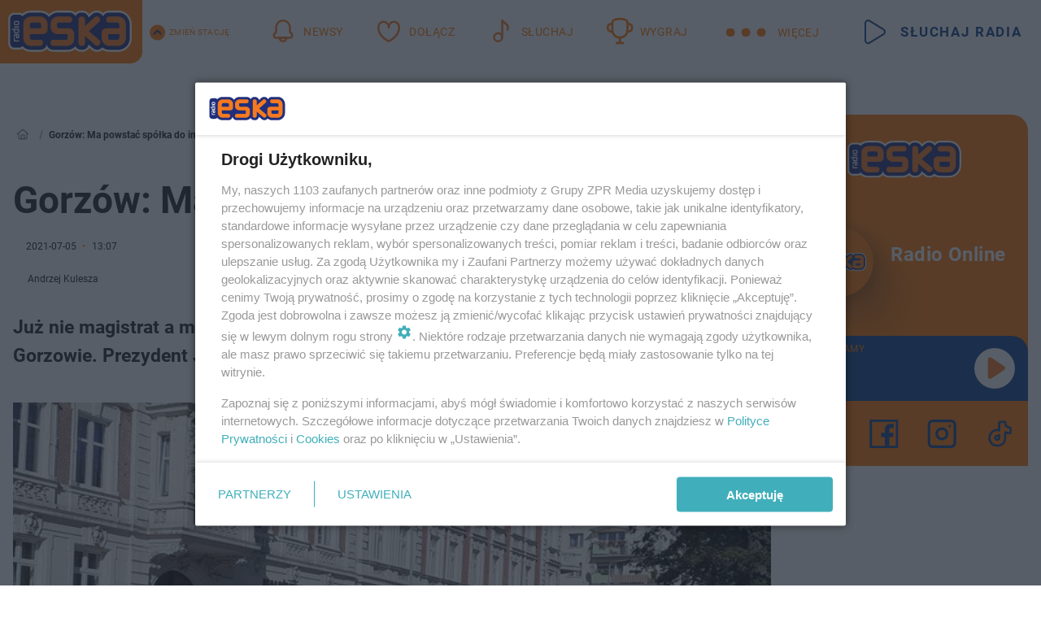

--- FILE ---
content_type: text/html; charset=utf-8
request_url: https://gorzow.eska.pl/gorzow-ma-powstac-spolka-do-inwestycji-aa-kKWn-CJuh-wBXZ.html
body_size: 22415
content:

<!DOCTYPE html>
<html lang="pl">
    <head>
        <meta charset="utf-8">
        <meta http-equiv="X-UA-Compatible" content="IE=edge">

                

        <!-- Favicon -->
<link rel="shortcut icon" href="/favicon.ico"/>
<link rel="icon" type="image/x-icon" sizes="96x96" href="/favicon_96x96.ico" />
<link rel="icon" type="image/x-icon" sizes="192x192" href="/favicon_192x192.ico" />

<!-- Apple Touch Icon -->
<link rel="apple-touch-icon" sizes="180x180" href="/apple-touch-icon.png" />
<link rel="apple-touch-icon" sizes="192x192" href="/web-app-manifest-192x192.png" />
<link rel="apple-touch-icon" sizes="512x512" href="/web-app-manifest-512x512.png" />

        
    
<link href="/media/desktop/zpr_layouts_web/css/wide_plugins.css?__1.2826.5" rel="stylesheet" type="text/css" />



        


  <link rel="stylesheet" type="text/css" href="/topboard.css">
  <script src="/media/desktop/zpr_layouts_web/js/topboard.js?__1.2826.5" async></script>



        
        

        <!-- hook_header_css -->
        
            
<!-- RENDER_LINK -->


    <link rel="preconnect"  href="//cdn.galleries.smcloud.net/" >

    <link rel="preconnect"  href="//idm.hit.gemius.pl/" >

    <link rel="preconnect"  href="//smart.idmnet.pl/" >



<!-- RENDER_LINK -->


    <link rel="dns-prefetch"  href="//cdn.galleries.smcloud.net/" >

    <link rel="dns-prefetch"  href="//idm.hit.gemius.pl/" >

    <link rel="dns-prefetch"  href="//www.googletagmanager.com/" >

    <link rel="dns-prefetch"  href="//www.google-analytics.com/" >

    <link rel="dns-prefetch"  href="//smart.idmnet.pl/" >



<!-- RENDER_CSS -->


    <link rel="stylesheet" type="text/css" href="/media/eska/desktop/css/styleguide_eska_2023.css?__1.2826.5" >



        
        <!-- /hook_header_css -->

        <!--[if IE]>
        <link rel="stylesheet" type="text/css" href="/media/css/ie.css?__1.2826.5">
        <![endif]-->

        <!-- ticket112510 do przeniesienia w ramach porzadkowania analityki -->
        <script>
    class ViewSourceManager {
        constructor() {
            this.referrerUrl = document.referrer;
            this.currentDomain = window.location.hostname
            this.pageUrl = window.location.href
            this.sourceCookieName = "pageViewSource"
        }

        setCookie() {
            const sourceCookieValue = this.getSourceCookie()
            const mainDomain = this.getMainDomainName()

            if (this.sourceCookieExist(sourceCookieValue)) {
                this.updateCookie(sourceCookieValue, mainDomain)
            } else {
                const source = this.getSource()
                this.createCookie(source, mainDomain)
            }
        }

        getMainDomainName() {
            return this.currentDomain.substring(this.currentDomain.lastIndexOf(".", this.currentDomain.lastIndexOf(".") - 1) + 1);
        }

        getSourceCookie() {
            let sourceCookie = {};
            document.cookie.split(';').forEach(function(el) {
                let [key, value] = el.split('=');
                sourceCookie[key.trim()] = value;
            })
            return sourceCookie[this.sourceCookieName];
        }

        sourceCookieExist(sourceCookieValue) {
            return (typeof sourceCookieValue !== "undefined")
        }

        updateCookie(sourceCookieValue, mainDomain) {
            const reInt = /\d+/;
            let currentCount = null;
            let lastCount = sourceCookieValue.match(reInt);
            currentCount = parseInt(lastCount[0]) > 9 ? 10 : parseInt(lastCount[0]) + 1;
            console.log("lastCount: "+lastCount+"; currentCount: "+currentCount)
            let updatedSourceValue = sourceCookieValue.replace(lastCount, currentCount)
            document.cookie = `${this.sourceCookieName}=${updatedSourceValue};domain=${mainDomain};path=/`;
        }

        // order must be maintained
        getSource() {
            if (this.pageUrl.includes("utm_medium=push")) {
                return "push"
            }
            if (this.pageUrl.includes("utm_source=facebook") || this.pageUrl.includes("utm_medium=paidsocial")) {
                return "paid_facebook"
            }
            if (this.isDirect()) {
                return "direct"
            }
            if (this.referrerUrl.includes("quicksearchbox") || this.referrerUrl.includes("googleapis")) {
                return "google_discover"
            }
            if (this.referrerUrl.includes("www.google.")) {
                return "google_search"
            }
            if (this.referrerUrl.includes(".facebook.com")) {
                return "facebook"
            }
            return "other"
        }

        isDirect() {
            return (this.pageUrl === `https://www.${this.currentDomain}/` && (this.referrerUrl.includes("//www.google")) || this.referrerUrl === "")
        }

        createCookie(source, mainDomain) {
            document.cookie = `${this.sourceCookieName}=${source}_1;domain=${mainDomain};path=/`;
        }
    }

    const viewSourceManagerInstance = new ViewSourceManager()
    viewSourceManagerInstance.setCookie()
</script>

        <script>
var dataLayer = typeof dataLayer === "undefined" ? [] : dataLayer;
dataLayer.forEach((element, index) => {
    if ("objectId" in element || "objectType" in element) {
      delete dataLayer[index];
    }
  });
</script>
        <!-- hook_header_meta -->
        
            <!-- META_TITLE -->
<title>Gorzów: Ma powstać spółka do inwestycji - Gorzów Radio ESKA</title>
<!-- META -->
<meta name="description" content="Już nie magistrat a miejska spółka ma realizować w przyszłości największe inwestycje w Gorzowie. Prezydent Jacek Wójcicki chce powołać do życia spółkę inwestycy...">

<!-- OPENGRAPH -->

    
        
            <link rel="preload" as="image" href="https://cdn.galleries.smcloud.net/t/galleries/gf-rmYw-3vti-oSs9_chrobrego-tory-664x442.jpg" fetchpriority="high" />
        
    

<meta name="twitter:card" content="summary"/>
<meta property="og:title" content="Gorzów: Ma powstać spółka do inwestycji" />
<meta property="og:url" content="https://gorzow.eska.pl/gorzow-ma-powstac-spolka-do-inwestycji-aa-kKWn-CJuh-wBXZ.html" />
<meta property="og:type" content="Article" />

<meta property="og:image" content="https://cdn.galleries.smcloud.net/t/galleries/gf-MexG-AKUr-hTS8_chrobrego-tory-664x442-nocrop.jpg" />
<meta name="twitter:image" content="https://cdn.galleries.smcloud.net/t/galleries/gf-MexG-AKUr-hTS8_chrobrego-tory-664x442-nocrop.jpg" />

<meta property="og:description" content="Już nie magistrat a miejska spółka ma realizować w przyszłości największe inwestycje w Gorzowie. Prezydent Jacek Wójcicki chce powołać do życia spółkę inwestycy..." />


<meta property="og:section" content="gorzow" />
<meta name="articleSection" content="gorzow" />



<!-- CANONICAL -->

<link rel="canonical" href="https://gorzow.eska.pl/gorzow-ma-powstac-spolka-do-inwestycji-aa-kKWn-CJuh-wBXZ.html" />

<meta name="robots" content="max-image-preview:large">
<script>
    
    var dataLayer = typeof dataLayer === "undefined" ? [] : dataLayer;
    dataLayer.push(
        {"objectId": "aa-kKWn-CJuh-wBXZ", "objectType": "article", "title": "Gorz\u00f3w: Ma powsta\u0107 sp\u00f3\u0142ka do inwestycji", "author": "Andrzej Kulesza", "authorId": "at-izgz-GH1w-B7FE", "pubdate": "2021-07-05T13:07+02:00", "createdDate": "2021-07-05T13:07+02:00", "editDate": "2021-07-05T13:07+02:00", "blockVideoOn": true, "blockGalleryOn": false, "blockQuizOn": true, "customOption": "", "zprShopping": false, "publish": true, "adult": false, "container": "pa-xmmF-KcUT-ffxz", "articleTemplate": "Domy\u015blny", "articleTags": "miasto gorzow", "articleBlockCount": 7, "feedCount": 1, "articleSponsor": "", "sponsorType": "Brak", "openingComponent": "zdj\u0119cia", "articleOriginalObjectId": "aa-kKWn-CJuh-wBXZ", "articleContainerAdd": "", "articleSpecialMark": "", "articleBlocks": "Tekst, Cytat, Polecany Artyku\u0142, Tekst, Przeczytaj tak\u017ce, Quiz Prawda/Fa\u0142sz, Wideo", "hideLeadObject": false, "textStatus": "ozo"}
    )
    
</script>
<!-- Marfeel Meta Tags -->

<meta property="mrf:tags" content="TextStatus:ozo" />
<script>
    
</script>
<script>
var dataLayer = typeof dataLayer === "undefined" ? [] : dataLayer;

dataLayer.forEach((element, index) => {
    if ("adblockStatus" in element || "section" in element) {
      delete dataLayer[index];
    }
  });

dataLayer.push({
    adblockStatus: typeof idmNetAdblockStatus === "undefined" ? "off" : "on",
    url: window.location.href,
})

dataLayer.push(
    {"domain": "eska.pl", "adsOffStatus": false, "isPaid": false, "section": "gorzow", "pageType": "article"}
)

const sourceValForPrism = typeof viewSourceManagerInstance !== "undefined" ? viewSourceManagerInstance.getSourceCookie() : null;
if (sourceValForPrism) {
  dataLayer.push({sourcePrism:sourceValForPrism});
}

</script>
        
        <!-- /hook_header_meta -->

        
    <script charset="UTF-8" src="https://s-eu-1.pushpushgo.com/js/65e6e303732f3edbc56a9b2e.js" async></script>



        

        
<!-- Google Tag Manager -->
<script>(function(w,d,s,l,i){w[l]=w[l]||[];w[l].push({'gtm.start':
new Date().getTime(),event:'gtm.js'});var f=d.getElementsByTagName(s)[0],
j=d.createElement(s),dl=l!='dataLayer'?'&l='+l:'';j.async=true;j.src=
'https://www.googletagmanager.com/gtm.js?id='+i+dl;f.parentNode.insertBefore(j,f);
})(window,document,'script','dataLayer','GTM-NLWDWBX');</script>
<!-- End Google Tag Manager -->
<script>
function ads_slot_responded(){
	dataLayer.push({event: "slot_response_received_event"})
}

function ads_slot_requested(){
	dataLayer.push({event: "slot_requested_event"})
}

function addEventListenerOnce(event, fn) {
var func = function () {
	googletag.pubads().removeEventListener(event, func);
	fn();
};
googletag.pubads().addEventListener(event, func);
}
	window.googletag = window.googletag || {cmd: []};
	googletag.cmd.push(function() {
    dataLayer.push({event: "gam_library_loaded"})
	addEventListenerOnce("slotRequested", ads_slot_requested)
	addEventListenerOnce("slotResponseReceived", ads_slot_responded)
	})
</script>



        
        
            <!-- Facebook Pixel Code -->
<script>
    !function(f,b,e,v,n,t,s)
    {if(f.fbq)return;n=f.fbq=function(){n.callMethod?
    n.callMethod.apply(n,arguments):n.queue.push(arguments)};
    if(!f._fbq)f._fbq=n;n.push=n;n.loaded=!0;n.version="2.0";
    n.queue=[];t=b.createElement(e);t.async=!0;
    t.src=v;s=b.getElementsByTagName(e)[0];
    s.parentNode.insertBefore(t,s)}(window, document,"script",
    "https://connect.facebook.net/en_US/fbevents.js");
    fbq("init", "1594970827329706");
    fbq("track", "PageView");
</script>
<noscript>
    <img height="1" width="1" style="display:none"
        src="https://www.facebook.com/tr?id=1594970827329706&amp;ev=PageView&amp;noscript=1"/>
</noscript>
<!-- End Facebook Pixel Code -->
        

        <!-- hook_header -->
        
            <!-- CMP -->

<script>
/*******TCF 2.0******************/
window.sas_idmnet = window.sas_idmnet || {};
window.sas_idmnet.cmd = window.sas_idmnet.cmd || [];

// Wywołanie okna z konsoli  window.__tcfapi("displayCmpModal", 2, () => {});   do wykorzystania  np. pod przyciski  na stronie  w polityce cookie.

if (!sas_idmnet.tcf2){
  sas_idmnet.tcf2 = 1;

  window.cmpConfig = {
    worker: {
      cmpID: 225,
      iabVendorUrl: "https://smart.idmnet.pl/consent/",
      googleVendorUrl: "https://smart.idmnet.pl/consent/google-vendors.json",
      locale: "pl",
    },
    ui: {
      logoUrl: "https://www.eska.pl/media/eska/desktop/images/logo-eska.svg",
      consentText: "https://smart.idmnet.pl/consent/consent-grupazpr.json",
      theme: {
        textColor: "#000",
        secondaryTextColor: "#999",
        primaryColor: "#41afbb",
      },
    },
  };
  /*********************/
  "use strict";!function(){var e=function(){var e,t="__tcfapiLocator",a=[],r=window;for(;r;){try{if(r.frames[t]){e=r;break}}catch(e){}if(r===window.top)break;r=r.parent}e||(!function e(){var a=r.document,n=!!r.frames[t];if(!n)if(a.body){var s=a.createElement("iframe");s.style.cssText="display:none",s.name=t,s.id="iframe",a.body.appendChild(s)}else setTimeout(e,5);return!n}(),r.__tcfapi=function(){for(var e,t=arguments.length,r=new Array(t),n=0;n<t;n++)r[n]=arguments[n];if(!r.length)return a;if("setGdprApplies"===r[0])r.length>3&&2===parseInt(r[1],10)&&"boolean"==typeof r[3]&&(e=r[3],"function"==typeof r[2]&&r[2]("set",!0));else if("ping"===r[0]){var s={gdprApplies:e,cmpLoaded:!1,cmpStatus:"stub"};"function"==typeof r[2]&&r[2](s)}else a.push(r)},r.addEventListener("message",function(e){var t="string"==typeof e.data,a={};try{a=t?JSON.parse(e.data):e.data}catch(e){}var r=a.__tcfapiCall;r&&window.__tcfapi(r.command,r.version,function(a,n){var s={__tcfapiReturn:{returnValue:a,success:n,callId:r.callId}};t&&(s=JSON.stringify(s)),e&&e.source&&e.source.postMessage&&e.source.postMessage(s,"*")},r.parameter)},!1))};"undefined"!=typeof module?module.exports=e:e()}();
  /*********************/
}
</script>
<script type = "text/javascript" src="https://smart.idmnet.pl/consent/cmp-widget-latest.js" charset="UTF-8" async fetchpriority="high"> </script>
<!-- META -->
<meta name="google-site-verification" content="mt0DPMYFVPvX2VqIoBnV9mD9wbcHthMjH1EPVD5j9pQ">

        
        <!-- /hook_header -->
        <!-- hook_header_extended -->
        
            <!-- ADS_HEAD -->

    <!-- SmartAdServer -->





<!-- SmartAdServer -->
 <!-- Wyłączenie ładowania zewnętrznych rzeczy -->
<script>
  var sas_idmnet = sas_idmnet || {}; sas_idmnet.cmd = sas_idmnet.cmd || [];
  var sas = sas || {}; sas.cmd = sas.cmd || [];
  var NzpPyBmOTGuZ = NzpPyBmOTGuZ || false;
</script>


<script id="gptScript" async src="https://securepubads.g.doubleclick.net/tag/js/gpt.js"></script>





  <script type="text/javascript" src="//smart.idmnet.pl/56672/smartConfig_1840030.js" async fetchpriority="high"></script>



<script type="text/javascript" src="//cdn2.pollster.pl/nw.js" async></script>

  <script type="text/javascript" src="//smart.idmnet.pl/prebidBoilerplate.js" async fetchpriority="high"></script>

<!-- /SmartAdServer -->
  
  <script type="text/javascript">
    var wbtg_value = 'cat=gorzow;art=aa-kKWn-CJuh-wBXZ';
    const sourceValForGAM = typeof viewSourceManagerInstance !== "undefined" ? viewSourceManagerInstance.getSourceCookie() : null;
    wbtg_value = sourceValForGAM ? `${wbtg_value};source=${sourceValForGAM}` : wbtg_value;
  </script>
  



    <!-- FloorAd -->


    <!-- InVideoGam -->


    <!-- InAudioStreamGam -->

<link rel="stylesheet" type="text/css" href="/media/desktop/zpr_ads_web/css/videojs.ima.turbo.css?__1.2826.5">




<link rel="preload" href="/media/desktop/css/quizv3.css?__1.2826.5" as="style">
<link rel="stylesheet" href="/media/desktop/css/quizv3.css?__1.2826.5" media="print" onload="this.media='all'" >
<noscript><link rel="stylesheet" href="/media/desktop/css/quizv3.css?__1.2826.5" ></noscript>
<script {&#x27;container_id&#x27;: &#x27;taboola-below-article-thumbnails&#x27;, &#x27;container_type&#x27;: &#x27;article&#x27;, &#x27;placement_name&#x27;: &#x27;Below Article Thumbnails&#x27;, &#x27;publisher_id&#x27;: &#x27;timezpr-network&#x27;} type="text/javascript">
    window._taboola = window._taboola || [];
    _taboola.push({article:'auto'});
    !function (e, f, u, i) {
      if (!document.getElementById(i)){
        e.async = 1;
        e.src = u;
        e.id = i;
        f.parentNode.insertBefore(e, f);
      }
    }(document.createElement('script'),
    document.getElementsByTagName('script')[0],
    '//cdn.taboola.com/libtrc/timezpr-network/loader.js',
    'tb_loader_script');
    if(window.performance && typeof window.performance.mark == 'function')
      {window.performance.mark('tbl_ic');}
</script>

        
        <!-- /hook_header_extended -->

        

        <!-- marfeel-static -->
<script type="text/javascript">
!function(){"use strict";function e(e){var t=!(arguments.length>1&&void 0!==arguments[1])||arguments[1],c=document.createElement("script");c.src=e,t?c.type="module":(c.async=!0,c.type="text/javascript",c.setAttribute("nomodule",""));var n=document.getElementsByTagName("script")[0];n.parentNode.insertBefore(c,n)}!function(t,c){!function(t,c,n){var a,o,r;n.accountId=c,null!==(a=t.marfeel)&&void 0!==a||(t.marfeel={}),null!==(o=(r=t.marfeel).cmd)&&void 0!==o||(r.cmd=[]),t.marfeel.config=n;var i="https://sdk.mrf.io/statics";e("".concat(i,"/marfeel-sdk.js?id=").concat(c),!0),e("".concat(i,"/marfeel-sdk.es5.js?id=").concat(c),!1)}(t,c,arguments.length>2&&void 0!==arguments[2]?arguments[2]:{})}(window,2716,{} /* Config */)}();
const isMarfeelInitialized = true;
</script>


        <!-- no-14873 -->
    </head>

    <body class="article-layout wide ">
        
<!-- Google Tag Manager (noscript) -->
<noscript><iframe src="https://www.googletagmanager.com/ns.html?id=GTM-NLWDWBX"
height="0" width="0" style="display:none;visibility:hidden"></iframe></noscript>
<!-- End Google Tag Manager (noscript) -->



        <div class="dummy_header" style="display: none;"></div>

        
            <div id='hook_body_start'><!-- ADS audience_targeting -->

<!-- ADS adblock -->

</div>
        

        <!-- stylebook topboard -->
        <section>
            <div class="zpr_box_topboard gorzow-eska-pl_topboard" id="hook_box_topboard">
                <!-- hook_box_topboard -->
                
                    <!-- ADS top_0 -->

    <!-- SmartAdServer -->











<div id="top_0" class="zpr_top_0">
    
        <script type="text/javascript">
        try {
            sas_idmnet.cmd.push(function(){ sas_idmnet.release("top_0"); });
        } catch (ReferenceError) {console.log('Reklamy są wyłączone.');}
        </script>
    
</div>




<!-- ADS m_top_0 -->


                
                <!-- /hook_box_topboard -->
            </div>
        </section>
        <!--- / stylebook topboard -->

        <!-- gl_plugin header -->
        <header class="gl_plugin header">
            <!-- hook_top -->
            
                <div id='hook_top'>

 
         <div id="top_menu__elements" class="top_menu__elements" style="display: none">
    
        <div class="top_menu__element top_menu__element_first">
            <a href="https://www.eska.pl"><img src="/media/eska/desktop/images/eska176.svg" loading="lazy" width="176" height="65" alt="logo"></a>
        </div>
    
        <div class="top_menu__element ">
            <a href="https://dwa.eska.pl"><img src="/media/eska/desktop/images/eska2-176.svg" loading="lazy" width="176" height="65" alt="logo"></a>
        </div>
    
        <div class="top_menu__element ">
            <a href="https://www.eskarock.pl"><img src="/media/eska/desktop/images/rock176.svg" loading="lazy" width="176" height="65" alt="logo"></a>
        </div>
    
</div>

 
 <div class="header-bar-wrapper">
    <div class="header-bar">
        
        <div class="header-bar__logo">
        <a href="https://www.eska.pl/" >
            <img rel="preload" src="/media/eska/desktop/images/logo-ESKA2023.svg" alt="Eska.pl"
             width="191" 
             height="84" 
            >
        </a>
    </div>
     
    
        <div class="header-ext"><div id="top_menu_on" class="top_menu_on">Zmień stację</div><div id="top_menu_off"  style="display: none" class="top_menu_off">Zwiń</div></div>
<script>
    let button_top_menu_on = document.querySelector("#top_menu_on")
    let button_top_menu_off = document.querySelector("#top_menu_off")
    let top_menu_elements_length = document.querySelectorAll('#top_menu__elements .top_menu__element').length;
    let top_menu_elements = document.querySelector("#top_menu__elements");
    button_top_menu_on.addEventListener("click", () => {
        button_top_menu_on.style.display = 'none';
        button_top_menu_off.style.display = 'flex';
        top_menu_elements.style.display = "flex";
    })
    button_top_menu_off.addEventListener("click", () => {
        button_top_menu_off.style.display = 'none';
        button_top_menu_on.style.display = 'flex';
        top_menu_elements.style.display = "none";
    })
    if (top_menu_elements_length > 3) {
        top_menu_elements.classList.add("many-top-elements");
    }
</script>
    
    <div class="bottom-tap-bar">
        <div class="bottom-tap-bar-wrapper">
                
                <a href="https://www.eska.pl/" title="Newsy"  >
                    <div class="bottom-tap-bar-item newsy">
                        <div class="bottom-tap-bar-item__icon">
                            <img width="34" height="34" src="/media/eska/desktop/images/header-news-icon2023.svg" alt="Newsy">
                        </div>
                        <div class="bottom-tap-bar-item__text">
                            <span>Newsy</span>
                        </div>
                    </div>
                </a>
        
                <a href="https://muzycznyklub.eska.pl/" title="Dołącz"  >
                    <div class="bottom-tap-bar-item hot-stuff">
                        <div class="bottom-tap-bar-item__icon">
                            <img width="34" height="34" src="/media/eska/desktop/images/header-hot-stuff-icon2023.svg" alt="Dołącz">
                        </div>
                        <div class="bottom-tap-bar-item__text">
                            <span>Dołącz</span>
                        </div>
                    </div>
                </a>
        
                <a href="https://player.eska.pl/" title="Słuchaj"  >
                    <div class="bottom-tap-bar-item radio">
                        <div class="bottom-tap-bar-item__icon">
                            <img width="34" height="34" src="/media/eska/desktop/images/header-note-radio-icon2023.svg" alt="Słuchaj">
                        </div>
                        <div class="bottom-tap-bar-item__text">
                            <span>Słuchaj</span>
                        </div>
                    </div>
                </a>
        
                <a href="https://www.eska.pl/konkursy/" title="Wygraj"  >
                    <div class="bottom-tap-bar-item contest">
                        <div class="bottom-tap-bar-item__icon">
                            <img width="34" height="34" src="/media/eska/desktop/images/header-tapbar-contest-icon2023.svg" alt="Wygraj">
                        </div>
                        <div class="bottom-tap-bar-item__text">
                            <span>Wygraj</span>
                        </div>
                    </div>
                </a>
        
            <div class="bottom-tap-bar-item dots">
                <div class="bottom-tap-bar-item__dots">
                    ...
                </div>
            </div>
        </div>
    </div>
    
    <a href="https://player.eska.pl/" >
      <div class="header-bar__listen">
        <span>Słuchaj radia</span>
      </div>
    </a>
    
  </div>
</div>
<!--Bottom tap menu-->
<div class="bottom-tap-menu hide">
  <!--    menu left-->
  <div class="bottom-tap-menu-left">
    <ul>
        
        <li>
            <a href="https://www.eska.pl/eskapady/" >ESKAPADY</a>
            
        </li>
        
        <li>
            <a href="https://www.eska.pl/goraca20/" >Gorąca 20</a>
            
        </li>
        
        <li>
            <a href="https://www.eska.pl/rap20/" >Rap 20</a>
            
        </li>
        
        <li>
            <a href="https://www.eska.pl/hity/" >Hity</a>
            
        </li>
        
        <li>
            <a href="https://player.eska.pl/" >Radio online</a>
            
        </li>
        
        <li>
            <a href="https://www.eska.pl/co-bylo-grane/" >Co było grane</a>
            
        </li>
        
        <li>
            <a href="https://www.eska.pl/news/podcasty-radia-eska-aa-FwTY-Sq3X-1Tcy.html" >Podcasty</a>
            
        </li>
        
        <li>
            <a href="https://www.eska.pl/program/" >Program</a>
            
        </li>
        
        <li>
            <a href="https://www.eska.pl/konkursy/" >Konkursy</a>
            
        </li>
        
        <li>
            <a href="https://www.eska.pl/cinema/" >Kino i tv</a>
            
        </li>
        
        <li>
            <a href="https://www.eska.pl/news/" >News</a>
            
                <span class="left-menu-submenu-more">...</span>
                <ul class="left-menu-submenu hide">
                    
                    <li>
                        <a href="https://www.eska.pl/news/polska/" >Polska</a>
                        
                    </li>
                    
                    <li>
                        <a href="https://www.eska.pl/news/swiat/" >Świat</a>
                        
                    </li>
                    
                    <li>
                        <a href="https://www.eska.pl/news/polityka/" >Polityka</a>
                        
                    </li>
                    
                    <li>
                        <a href="https://www.eska.pl/news/sport/" >Sport</a>
                        
                    </li>
                    
                    <li>
                        <a href="https://www.eska.pl/news/pogoda/" >Pogoda</a>
                        
                    </li>
                    
                    <li>
                        <a href="https://www.eska.pl/news/biznes/" >Biznes</a>
                        
                    </li>
                    
                    <li>
                        <a href="https://www.eska.pl/news/edukacja/" >Edukacja</a>
                        
                    </li>
                    
                    <li>
                        <a href="https://www.eska.pl/news/moto/" >Motoryzacja</a>
                        
                    </li>
                    
                </ul>
            
        </li>
        
        <li>
            <a href="https://www.eska.pl/rozrywka/" >Rozrywka</a>
            
                <span class="left-menu-submenu-more">...</span>
                <ul class="left-menu-submenu hide">
                    
                    <li>
                        <a href="https://www.eska.pl/rozrywka/gwiazdy/" >Gwiazdy</a>
                        
                    </li>
                    
                    <li>
                        <a href="https://www.eska.pl/rozrywka/hotplota/" >Hotplota</a>
                        
                    </li>
                    
                    <li>
                        <a href="https://www.eska.pl/rozrywka/koncerty-i-wydarzenia/" >Koncerty i wydarzenia</a>
                        
                    </li>
                    
                    <li>
                        <a href="https://www.eska.pl/rozrywka/ciekawostki/" >Ciekawostki</a>
                        
                    </li>
                    
                    <li>
                        <a href="https://www.eska.pl/rozrywka/quizy-i-gry/" >Quizy i gry</a>
                        
                    </li>
                    
                </ul>
            
        </li>
        
        <li>
            <a href="" >Lifestyle</a>
            
                <span class="left-menu-submenu-more">...</span>
                <ul class="left-menu-submenu hide">
                    
                    <li>
                        <a href="https://www.eska.pl/podroze/" >Podróże</a>
                        
                    </li>
                    
                    <li>
                        <a href="https://eska.pl/technologie/" >Technologie</a>
                        
                    </li>
                    
                    <li>
                        <a href="https://www.eska.pl/styl-zycia/" >Styl życia</a>
                        
                    </li>
                    
                </ul>
            
        </li>
        
    </ul>
</div>
<!--    menu right-->
<div class="bottom-tap-menu-right">
    
    <div class="menu-right-title">
        <a href="https://www.eska.pl/wiadomosci/"  >Wiadomości:</a>
    </div>


    
    <div class="menu-right-items">
      <ul>
          
          <li>
              <a href="https://bialystok.eska.pl/" >Białystok</a>
          </li>
          
          <li>
              <a href="https://bydgoszcz.eska.pl/" >Bydgoszcz</a>
          </li>
          
          <li>
              <a href="https://kielce.eska.pl/" >Kielce</a>
          </li>
          
          <li>
              <a href="https://krakow.eska.pl/" >Kraków</a>
          </li>
          
          <li>
              <a href="https://lublin.eska.pl/" >Lublin</a>
          </li>
          
          <li>
              <a href="https://lodz.eska.pl/" >Łódź</a>
          </li>
          
          <li>
              <a href="https://www.eska.pl/olsztyn/" >Olsztyn</a>
          </li>
          
          <li>
              <a href="https://opole.eska.pl/" >Opole</a>
          </li>
          
          <li>
              <a href="https://poznan.eska.pl/" >Poznań</a>
          </li>
          
          <li>
              <a href="https://rzeszow.eska.pl/" >Rzeszów</a>
          </li>
          
          <li>
              <a href="https://szczecin.eska.pl/" >Szczecin</a>
          </li>
          
          <li>
              <a href="https://slaskie.eska.pl/" >Śląsk</a>
          </li>
          
          <li>
              <a href="https://trojmiasto.eska.pl/" >Trójmiasto</a>
          </li>
          
          <li>
              <a href="https://warszawa.eska.pl/" >Warszawa</a>
          </li>
          
          <li>
              <a href="https://wroclaw.eska.pl/" >Wrocław</a>
          </li>
          
          <li>
              <a href="https://zielona-gora.eska.pl/" >Zielona Góra</a>
          </li>
          
          <li>
              <a href="https://belchatow.eska.pl/" >Bełchatów</a>
          </li>
          
          <li>
              <a href="https://beskidy.eska.pl/" >Beskidy</a>
          </li>
          
          <li>
              <a href="https://braniewo.eska.pl/" >Braniewo</a>
          </li>
          
          <li>
              <a href="https://elblag.eska.pl/" >Elbląg</a>
          </li>
          
          <li>
              <a href="https://gorzow.eska.pl/" >Gorzów</a>
          </li>
          
          <li>
              <a href="https://grudziadz.eska.pl/" >Grudziądz</a>
          </li>
          
          <li>
              <a href="https://ilawa.eska.pl/" >Iława</a>
          </li>
          
          <li>
              <a href="https://jelenia-gora.eska.pl" >Jelenia Góra</a>
          </li>
          
          <li>
              <a href="https://kalisz.eska.pl/" >Kalisz</a>
          </li>
          
          <li>
              <a href="https://koszalin.eska.pl/" >Koszalin</a>
          </li>
          
          <li>
              <a href="https://krasnik.eska.pl/" >Kraśnik</a>
          </li>
          
          <li>
              <a href="https://leszno.eska.pl/" >Leszno</a>
          </li>
          
          <li>
              <a href="https://lomza.eska.pl/" >Łomża</a>
          </li>
          
          <li>
              <a href="https://nowy-sacz.eska.pl/" >Nowy Sącz</a>
          </li>
          
          <li>
              <a href="https://ostrow.eska.pl/" >Ostrów</a>
          </li>
          
          <li>
              <a href="https://ostrzeszow.eska.pl/" >Ostrzeszów</a>
          </li>
          
          <li>
              <a href="https://pila.eska.pl/" >Piła</a>
          </li>
          
          <li>
              <a href="https://plock.eska.pl/" >Płock</a>
          </li>
          
          <li>
              <a href="https://przemysl.eska.pl/" >Przemyśl</a>
          </li>
          
          <li>
              <a href="https://radom.eska.pl/" >Radom</a>
          </li>
          
          <li>
              <a href="https://siedlce.eska.pl/" >Siedlce</a>
          </li>
          
          <li>
              <a href="https://starachowice.eska.pl/" >Starachowice</a>
          </li>
          
          <li>
              <a href="https://szczecinek.eska.pl/" >Szczecinek</a>
          </li>
          
          <li>
              <a href="https://tarnow.eska.pl/" >Tarnów</a>
          </li>
          
          <li>
              <a href="https://torun.eska.pl/" >Toruń</a>
          </li>
          
          <li>
              <a href="https://zamosc.eska.pl/" >Zamość</a>
          </li>
          
          <li>
              <a href="https://zary.eska.pl/" >Żary</a>
          </li>
          
      </ul>
    </div>
     
    
  </div>
</div>
</div>
            
            <!-- /hook_top -->
        </header>

        <section class="main__section">
            <!-- zpr_screening -->
            <div class="zpr_screening">
                <section>
                    <!-- zpr_combo -->
                    <div class="zpr_combo">
                        
                        <!-- zpr_top1 -->
                        <div class="zpr_box_top1" id="hook_box_top1">
                            <!-- hook_box_top1 -->
                            
                               <!-- ADS top_1 -->

    <!-- SmartAdServer -->











<div id="top_1" class="zpr_top_1">
    
        <script type="text/javascript">
        try {
            sas_idmnet.cmd.push(function(){ sas_idmnet.release("top_1"); });
        } catch (ReferenceError) {console.log('Reklamy są wyłączone.');}
        </script>
    
</div>





                            
                            <!-- /hook_box_top1 -->
                        </div>
                        <!-- /zpr_top1 -->
                        

                        <!-- zpr_sky -->
                        <div class="zpr_skyscrapper">
                            <div class="zpr_box_sky" id="hook_box_sky">
                                <!-- hook_box_sky -->
                                
                                    
                                
                                <!-- /hook_box_sky -->
                            </div>
                         </div>
                        <!-- /zpr_sky -->
                    </div>
                    <!-- /zpr_combo -->
                </section>

                <section>
                    <!-- gl_wrapper -->
                    <div class="gl_wrapper">

                        

                        <!-- hook_pre_content -->
                        
                            
                        
                        <!-- /hook_pre_content -->

                        
                        <!-- row -->
                        <div class="row">
                            <!-- col-8 -->
                            <div class="col col-8">
                                <div class="main-content">
                                    <!-- hook_content -->
                                    
                                        <div id='hook_content'>
<!-- RICH_SNIPPET -->

<script type="application/ld+json">
{
    "@context": "http://schema.org",
    "headline": "Gorzów: Ma powstać spółka do inwestycji",
    "image": {
        "@type": "ImageObject",
        "url": "//cdn.galleries.smcloud.net/t/galleries/gf-bWde-xP6W-tA8J_chrobrego-tory-664x0-nocrop.jpg",
        "width": 664,
        "height": 454
    },
    "author": [
        {"@type": "Person", "name": "Andrzej Kulesza"}
    ],
    "datePublished": "2021-07-05T13:07:01+02:00",
    
    "publisher": {
        "@type": "Organization",
        "name": "Gorzów Radio ESKA",
        "logo": {
            "@type": "ImageObject",
            "url": "https://www.eska.pl/media/eska/desktop/images/logo-ESKA2023.svg",
            "height": "93",
            "width": "211"
        }
    },
    "description": "Już nie magistrat a miejska spółka ma realizować w przyszłości największe inwestycje w Gorzowie. Prezydent Jacek Wójcicki chce powołać do życia spółkę inwestycyjną.",
    "mainEntityOfPage": "https://gorzow.eska.pl/gorzow-ma-powstac-spolka-do-inwestycji-aa-kKWn-CJuh-wBXZ.html",
    "sameAs": [
        
        "https://pl.wikipedia.org/wiki/Radio_Eska",
        
        "https://www.facebook.com/radioeska/"
        
    ],
    
    
    
    
    
    
    
    "about": [
        {"@type": "Thing", "name": "miasto gorzow"}
    ],
    "@type": "NewsArticle"
}
</script><!-- BREADCRUMB_V2 -->
<section>
    <nav class="row">
        <ol class="breadcrumb_v2">
            <li class="breadcrumb_v2-item"><a href="/">Strona główna</a></li>
            
                
                    <li class="breadcrumb_v2-item">Gorzów: Ma powstać spółka do inwestycji</li>
                
            
        </ol>
    </nav>
</section>
<script type="application/ld+json">
    {
        "@context": "https://schema.org",
        "@type": "BreadcrumbList",
        "itemListElement": [
        
            {"@type": "ListItem",
                "position": 1,
                "name": "Strona główna",
                "item": "https://gorzow.eska.pl/"
            },
        
        
            {"@type": "ListItem",
             "position": 2,
             "name": "Gorzów: Ma powstać spółka do inwestycji",
             "item": "https://gorzow.eska.pl/gorzow-ma-powstac-spolka-do-inwestycji-aa-kKWn-CJuh-wBXZ.html"
            }
        
        ]
    }
</script>

<!-- WIDE_ARTICLE_VIEW_LEAD_FIRST -->









<!--lewa kolumna-->
<div class="gl_plugin article">
    <article article_uid="aa-kKWn-CJuh-wBXZ" page_uid="pa-xmmF-KcUT-ffxz" class=" article__wide" data-video-position="30" exclude_zpr_shopping="False">

       
       

       

    <!--tytul-->
    <div class="title">
        <h1>Gorzów: Ma powstać spółka do inwestycji</h1>
    </div>
    <!--/tytul-->

    <!--social+autor-->
    <div class="neck display-flex">
        <!--autor-->
        <div class="autor flex display-flex items-spaced-between">
            <!--authors-top-->
            
                






	<div class="article_authors_without_thumbnail">
	    
		<span class="h3">
		    
		    
		        Andrzej Kulesza
		    
		</span>
	    
	</div>


            
            <!--/authors-top-->

            
            <span id="timezone" title="Europe/Warsaw" class="">
                <span class="h3 pub_time_date" >2021-07-05</span>
                <span class="h3 pub_time_hours_minutes">13:07</span>
            </span>
            

            
        </div>

        
        <!--Comments-buttons-top-->
        <div class="comments__hookTop"></div>
        <!--/Comments-buttons-top-->
        

        
            
<!-- SHARE_BUTTONS -->

<div class="share-buttons-wrapper">
    <span class="share-label">Czy ten artykuł był ciekawy? Podziel się nim!</span>
    <div class="share-buttons">
        <a rel="nofollow" class="fb-button" href="https://www.facebook.com/sharer/sharer.php?u=https://gorzow.eska.pl/gorzow-ma-powstac-spolka-do-inwestycji-aa-kKWn-CJuh-wBXZ.html%23source%3Dfb" target="_blank"></a>
        <a rel="nofollow" class="tt-button" href="https://www.twitter.com/share?url=https://gorzow.eska.pl/gorzow-ma-powstac-spolka-do-inwestycji-aa-kKWn-CJuh-wBXZ.html%23source%3Dtt" target="_blank"></a>
        <a rel="nofollow" class="mail-button" href="/cdn-cgi/l/email-protection#[base64]" target="_blank"></a>
    </div>
</div>

        
        <!--/autor-->
    </div>
    <!--/social+autor-->

    <!--lead-->
        <p class="lead">Już nie magistrat a miejska spółka ma realizować w przyszłości największe inwestycje w Gorzowie. Prezydent Jacek Wójcicki chce powołać do życia spółkę inwestycyjną.</p>
    <!--/lead-->

     <!-- plugin-lead-photo-top -->
    <div id="lead_object">
        

        
            
                <!-- gl_plugin photo -->
                
<!-- $Source$ -->
<!-- zdjęcie webp w artykule -->
<div class="single-photo hero with-frames ">
    
      <figure>
          
              <div>
                  <picture>
                   
                    <img src="https://cdn.galleries.smcloud.net/t/galleries/gf-rmYw-3vti-oSs9_chrobrego-tory-664x442.jpg" srcset="https://cdn.galleries.smcloud.net/t/galleries/gf-rmYw-3vti-oSs9_chrobrego-tory-664x442.jpg" alt="chrobrego tory" data-link="https://cdn.galleries.smcloud.net/t/galleries/gf-rmYw-3vti-oSs9_chrobrego-tory-664x442.jpg" width="664" height="442"/>
                  </picture>
              </div>
          
          
            <div class="element__info"><p class="media__info">i</p></div>
            <figcaption class="h5">
                <span class="author">Autor: coola</span>
                
                
            </figcaption>
          
      </figure>
    
</div>
<!-- zdjęcie webp w artykule -->
<!-- /$Source$ -->
                <!--/gl_plugin photo -->
            
        
    </div>
    <!-- /plugin-lead-photo-top -->



       
        
        
        
        

        

        
        

        


        


        
            <script data-cfasync="false" src="/cdn-cgi/scripts/5c5dd728/cloudflare-static/email-decode.min.js"></script><script>inside1ArticleB = "\u003C!\u002D\u002D ADS inside_1_article_B \u002D\u002D\u003E\u000A\u000A";</script>
        

        

        
<div class="one_column_article__container">
        
        <div class="block_list__container">
            
                <!-- ARTICLE_BLOCK_TEXT -->

<p>Ma to sprawić, że prowadzone w mieście remonty czy przebudowy będą realizowane szybciej i sprawniej, a dzięki temu będzie można absorbować więcej środków unijnych. W spółce można zatrudnić fachowców- inżynierów, czego nie można zrobić w urzędzie miasta. Nowy podmiot miałaby zastąpić Wydział Inwestycji.</p>

            
                <!-- ARTICLE_BLOCK_QUOTATION -->
<blockquote>
    <div class="blockquote__text"><p>Dzięki temu nasi pracownicy wydziału inwestycji przejdą do nowej spółki. Oczywiście trzeba będzie zatrudnić dodatkowe osoby, ponieważ inwestycji jest naprawdę bardzo dużo i w nowej perspektywie unijnej będą kolejne - mówi Jacek Wójciki prezydent Gorzowa.</p></div>
</blockquote>

            
                <!-- ARTICLE_BLOCK_ONE_RECOMMENDED -->



    <div class="gl_plugin recommendedArticle" data-recommendation-id="polecany_artykul">
        <div class="recommendedArticle__title">
            <p>Polecany artykuł:</p>
        </div>
        <div class="recommendedArticle__link ctr_recommended_one_article">
            <a href="https://gorzow.eska.pl/gorzow-ma-kolejnego-honorowego-obywatela-to-siostra-michaela-rak-aa-rFFn-vN6e-MpnF.html"
               data-recommendation-id="polecany_artykul"
            >Gorzów ma kolejnego honorowego obywatela, to siostra Michaela Rak</a>
        </div>
    </div>



            
                <!-- ARTICLE_BLOCK_TEXT -->

<p>W planach jeszcze w tym roku- remont Kosynierów Gdyńskich, Spichrzowej czy budowa Centrum Przesiadkowego. Kolejne to między innymi rozbudowa terenów inwestycyjnych i budowa północnej obwodnicy Gorzowa. Na powołanie miejskiej spółki inwestycyjnej muszą się zgodzić radni. Pomysł ma być omawiany na wrześniowej sesji.​</p>

            
                
<!-- ARTICLE_BLOCK_RECOMMENDED -->
<!-- recommended-content -->

    <div class="recommended-content" data-recommendation-id="przeczytaj_takze">
        <div class="title">
            <span class="recommendedTitle__text">Przeczytaj także:</span>
        </div>
        <!-- items -->
        <div class="items">
            
            <!-- item -->
            <div class="item">
                <a class="ctr_recommend_one"
                   href="https://gorzow.eska.pl/darmowe-wejscia-na-gorzowska-slowianke-dla-dzieci-kiedy-aa-mzLX-kbQg-1Luf.html"
                   data-recommendation-id="przeczytaj_takze"
                > <span class="recommendedLink__text">Darmowe wejścia na gorzowską Słowiankę dla dzieci. Kiedy można popływać?</span> </a>
                </div>
                <!-- /item -->
            
        </div>
        <!-- /items -->
    </div>

<!-- /recommended-content -->

            
                <!-- ARTICLE_BLOCK_SINGLE_CHOICE_QUIZ ARTICLE_BLOCK_SCORING_QUIZ ARTICLE_PSYCHOLOGICAL_QUIZ -->



<div id="app" class="gl_plugin static-teaser" data-recommendation-id="quiz">
  <div data-mode="teaser"
    class="quizv2 quizv2--teaser quizv2--quality">
    <div id="quiz-qz-2XmN-zeTi-PQ1s">
      <div class="quizv2__title quizv2__title--teaser">
        Z jakiego języka pochodzi to słowo? Komplet punktów to marzenie! Z pewnością się pomylisz
      </div>
      <div class="quizv2-question_wrapper">
        <div class="question">
          <div class="question__counter">Pytanie 1 z 7</div>
          
          <div class="question__title">Jaki to język? Blümerant</div>
          
          <div class="question__answers">
            
            <div class="answer ">
              <input type="radio" name="answer" id="qa-zHau-vMkF-gcFP" class="answer__input" value="qa-zHau-vMkF-gcFP" />
              <label for="qa-zHau-vMkF-gcFP" class="answer__label">
                
                <span class="answer__title">Niemiecki</span>
              </label>
            </div>
            
            <div class="answer ">
              <input type="radio" name="answer" id="qa-egEz-7zR7-BYYT" class="answer__input" value="qa-egEz-7zR7-BYYT" />
              <label for="qa-egEz-7zR7-BYYT" class="answer__label">
                
                <span class="answer__title">Norweski</span>
              </label>
            </div>
            
            <div class="answer ">
              <input type="radio" name="answer" id="qa-fvhR-BNws-8afq" class="answer__input" value="qa-fvhR-BNws-8afq" />
              <label for="qa-fvhR-BNws-8afq" class="answer__label">
                
                <span class="answer__title">Duński</span>
              </label>
            </div>
            
          </div>
          
        </div>
        <div class="button-box">
          <button disabled="disabled" id="btn-qz-2XmN-zeTi-PQ1s" class="button button--primary next disabled">
            <span>Następne pytanie</span>
            <svg xmlns="http://www.w3.org/2000/svg" width="16" height="16" viewBox="0 0 16 16" fill="none">
              <path d="M11.964 7.60637L4.92031 2.10481C4.90191 2.09032 4.87979 2.08131 4.8565 2.07883C4.8332 2.07634 4.80968 2.08048 4.78863 2.09076C4.76758 2.10104 4.74986 2.11704 4.7375 2.13694C4.72514 2.15684 4.71864 2.17982 4.71875 2.20325V3.41106C4.71875 3.48762 4.75469 3.56106 4.81406 3.60793L10.439 8.00012L4.81406 12.3923C4.75313 12.4392 4.71875 12.5126 4.71875 12.5892V13.797C4.71875 13.9017 4.83906 13.9595 4.92031 13.8954L11.964 8.39387C12.0239 8.34717 12.0723 8.28744 12.1057 8.21921C12.139 8.15098 12.1563 8.07605 12.1563 8.00012C12.1563 7.92419 12.139 7.84927 12.1057 7.78104C12.0723 7.71281 12.0239 7.65307 11.964 7.60637Z" fill="white"/>
            </svg>
          </button>
        </div>
      </div>
    </div>
  </div>
</div>
<script type="text/javascript">
document.addEventListener('DOMContentLoaded', () => {
  const quizId = 'qz-2XmN-zeTi-PQ1s';
  const quizUrl = '//gorzow.eska.pl/quiz/qz-2XmN-zeTi-PQ1s/';

  attachAnswersOnClickListener(quizId);
  attachNextBtnOnClickListener(quizId, 'qu-s6qZ-Pfug-aFtd', quizUrl);
});
</script>


            
                <!-- ARTICLE_BLOCK_VIDEO_NEW -->

    
    
        
        
            

<!-- VIDEO_YPLAYER -->

<div class="gl_plugin player video_player">

  
  <div class="player__title">Kaczy spacer po Kętrzynie</div>
  

  


  

  <!-- ADS invideogam yplayer -->


  
  <script>
    window.IMA_VIDEO_PREROLL = true; 
  </script>
  



  <!-- dzieki powyzszemy tagowy, preroll bedzie w zmiennej window.IMA_VIDEO_PREROLL -->

  

  <!-- yplayer -->

  <div id="video-yplayer-vv-K6BU-rYzt-WJXv" style="aspect-ratio: 16/9 !important" class="bl"></div>


  <script type='text/javascript'>
    window.sanitizeGemiusProgramName = window.sanitizeGemiusProgramName || function(name) {
      return name.replaceAll(/[^a-zA-Z0-9ąćęłńóśźżĄĆĘŁŃÓŚŹŻ]/g, " ");
    };

    (function() {
      let videoUid = 'vv-K6BU-rYzt-WJXv';

      const getNextVideoApiUrl = (videoId) =>{
        return `${window.location.protocol}//${window.location.host}/videos/${videoId}/subsequent/`
      }
      window['player_init_vv-K6BU-rYzt-WJXv'] = () => ({
      on: {
        ready: function (e) {
          if (!e.sender.ad.available) {
            console.log("YPLAYER detect adblock");
            //document.querySelector('.block-detected').style.display = 'block';
          }
          
        },
        ended: async function (e) {
          const player = e.sender;

          const nextVideoApiUrl = getNextVideoApiUrl(videoUid);
          const response = await fetch(nextVideoApiUrl);
          if (!response.ok) {
            console.log("Problem z pobraniem kolejnego wideo=", videoUid);
            return;
          }

          let uid, url, title, length, turnOffAds;
          try {
            const data = await response.json();
            uid = data.uid;
            url = data.url;
            title = data.title;
            length = data.length;
            turnOffAds = String(data.turn_off_ads);
          } catch (error) {
            console.error("YPLAYER: Błąd parsowania JSON:", error);
            return;
          }

          const prerollUrl = await get_prerollUrl(uid, turnOffAds);

          videoUid = uid;

          player.setSource(YPlayer.source.HLS, {
            [YPlayer.stream.BASIC]: url
          }).then(function () {
             
            player.setProviderParameters(YPlayer.analyticsProvider.gemius, {
                programId: uid,
                programName: sanitizeGemiusProgramName(title),
                programDuration: length,
            });

            if(prerollUrl) {
              player.setProviderParameters(YPlayer.adProvider.google_ima, {
                url: {
                  [IAdProvider.adType.PREROLL]: prerollUrl
                }
              });
              player.ad.preroll = true;
            }
            player.volume = 0;
            player.play();
          });

          console.log("prerollUrl", prerollUrl)

        }
      }
    });

     window['player_creation_vv-K6BU-rYzt-WJXv'] = {
         video: true,
         container: '#video-yplayer-vv-K6BU-rYzt-WJXv',
         stream: 'https://cache.stream.smcdn.pl/tovid/_definst_/5/321/AEC4FB3B8D504AE190DB30EFD75DC3C9/d78d2403-9c48-4839-a54a-0a0769e19da1.mp4/playlist.m3u8',
         sourceProviders: 'hlsjs|videojs',
         source: 'hls',
         volume: 5,
         width: 1000,
         close: 'inline:delay=5000',
         autoplay: window.yplayerBlockAutoplayExists ? false : 'visible:100',
         //outstream: 'content',
         outstream: 'content:above:preroll:width=400',
         overlay: '<div $show="$player.paused" style="position: absolute; top: 0; left: 0;"><img src="https://static.stream.smcdn.pl/tovfr/6/321/4FB58647D7354B88A20A80D1FE4F35DE/1.jpg" alt="" style="width: 100%;height: 100%;opacity: 0.5;" $onclick="$player.play()" /></div><div $show="$player.ad.progress" style="position: absolute; padding: 5px; top: 0; left: 0; color: white; font-size: 16px; background: black; line-height: 14px;">Dzięki reklamie ogladasz za darmo</div>',
         alignment: 'left|top',
         ui: {
             pauseAd: true,
             rounded: false
         },
         gemius: {
             playerId: 'Player_Grupa_ZPR_Media_Y',
             gemiusId: 'AkTglGrAtwMWLu2h5J6bi_W07H8pyyxTkw6K5lVoJdb.M7',
             resolution: '1280x720',
             programId: 'vv-K6BU-rYzt-WJXv',
             programName: sanitizeGemiusProgramName('Kaczy spacer po Kętrzynie'),
             programDuration: '41',
             programGenre: 3
         },

      lazyLoad: new Promise((resolve) => {

        function work_done() {
          get_prerollUrl('vv-K6BU-rYzt-WJXv', 'False').then((_prerollUrl) => {
            console.log("Otrzymalem z GAM", _prerollUrl);
            resolve({
              prerollUrl: _prerollUrl,
            })
          }).catch((_err) => resolve({
            prerollUrl: null
          }));
        }

        console.log('YPLAYER: waiting for something to load...');
        setTimeout(work_done, 1000);
      })
    };

    function get_prerollUrl(videoID, turn_off_ads) {
      if (typeof window.IMA_VIDEO_PREROLL == 'undefined' || turn_off_ads.toLowerCase() == 'true' || sas_idmnet.configReady === undefined) {
        console.log("YPLAYER Reklamy preroll wylaczone lub brak dla", videoID);
        console.log("YPLAYER not reklama why turn_off_ads", turn_off_ads.toLowerCase());
        console.log("YPLAYER not reklama why ", window.IMA_VIDEO_PREROLL);
        console.log("YPLAYER not sasidmnet", sas_idmnet.configReady);
      } else {
        console.log("YPLAYER, wysylam do GAM prosbe o reklamę dla ", videoID)
        return new Promise(function (resolve, reject) {
          sas_idmnet.cmd.push(function () {
            sas_idmnet.release_video(videoID)
              .then(resolve)
              .catch(reject);
          });
        });
      }
      return new Promise((resolve) => {
        console.log("YPLAYER: wyslam promise bez reklam");
        setTimeout(() => resolve(null), 1000);
      })
    };


    (function (z, p, r, m, e, d) {
      m = z.createElement(p), e = z.getElementsByTagName(p)[0];
      m.async = 1, d = new Date(), m.src = r + (r.includes('?') ? '&' : '?') + 'r=' + d.getFullYear() + d.getMonth() + d.getDate();
      (e) ? e.parentNode.insertBefore(m, e) : z.body.appendChild(m);
      })(document, 'script', `https://playerad-cdn.timesa.pl/loader.js?id=fa54595dce6d4e79bc872bbfa3b7eb96&init=player_init_vv-K6BU-rYzt-WJXv&creation=player_creation_vv-K6BU-rYzt-WJXv`);


      window.yplayerBlockAutoplayExists = true;
    })();
  </script>

  <!-- endyplayer -->


</div>





    <script type="application/ld+json">
        {
          "@context": "https://schema.org",
          "@type": "VideoObject",
          "name": "Kaczy spacer po Kętrzynie",
          "description": "Kaczy spacer po Kętrzynie",
          "thumbnailUrl": ["https://cdn.media.smcloud.net/t/videos/4FB58647D7354B88A20A80D1FE4F35DE_1-1008x442.jpg","https://cdn.media.smcloud.net/t/videos/4FB58647D7354B88A20A80D1FE4F35DE_1-664x442.jpg","https://cdn.media.smcloud.net/t/videos/4FB58647D7354B88A20A80D1FE4F35DE_1-320x213.jpg","https://cdn.media.smcloud.net/t/videos/4FB58647D7354B88A20A80D1FE4F35DE_1-148x96.jpg","https://cdn.media.smcloud.net/t/videos/4FB58647D7354B88A20A80D1FE4F35DE_1-86x58.jpg"],
          "uploadDate": "2021-07-05T10:53:01+00:00",
          "contentUrl": "https://cache.stream.smcdn.pl/tovid/_definst_/5/321/AEC4FB3B8D504AE190DB30EFD75DC3C9/d78d2403-9c48-4839-a54a-0a0769e19da1.mp4/playlist.m3u8"
        }
    </script>



        
    


            
        </div>
     </div>


        

        

        

        
        <!--Comments-buttons-->
        <div class="comments__hookBottom"></div>
        <!--/Comments-buttons-->

        


        
        
    </article>
    

    
    
<!--    <script src="/media/desktop/js/audio_autoplay.js?__1.2826.5"></script>-->
</div>
<!--koniec lewej kolumny-->



<!-- TAGS_ARTICLE -->

    <div class="tags gl_plugin">
        <!-- podswietlany, aktywny element -->
        
            
                <div class="breadcrumb__item">
                    <a href="https://www.eska.pl/tag/miasto-gorzow,tg-KYCK-HVi5-rnAv/" class="breadcrumb__link">miasto gorzow</a>
                </div>
            
        
    </div>

</div>
                                    
                                    <!-- /hook_content -->
                                </div>
                            </div>
                            <!-- /col-8 -->

                            <!-- col-4 -->
                            <div class="col col-4">
                                <div class="aside">
                                    <!-- hook_content_right -->
                                    
                                        <div id='hook_content_right'>

<!-- PLAYER_TEASER -->

<div class="widget-player">
    <a href="https://player.eska.pl/">
        <div class="widget-player-top">
            <div class="widget-player-top__images">
                <img loading="lazy" width="140" height="114" class="logo" src="/media/eska/desktop/images/logo-eska.svg" alt="">
                <img loading="lazy" width="140" height="140" class="schedule-photo" src="/media/eska/desktop/images/eska-plug-icon2023.jpg" alt="">
            </div>
            <div class="widget-player-top__content">
                <span class="schedule-title">Radio Online</span>
                <span class="schedule-author"></span>
            </div>
        </div>
        <div class="widget-player-middle">
            <div class="widget-player-middle__playing">
                <span>Teraz Gramy</span>
            </div>
            <div class="widget-player-middle__song">
                <span class="song-title"></span>
                <span class="song-author"></span>
            </div>
            <div class="widget-player-middle__player">
            </div>
        </div>
    </a>
    <div class="widget-player-bottom links">
        <!-- SOCIAL_BUTTONS -->



    <div class="yt_link">
        <a rel="nofollow" href="https://www.youtube.com/channel/UCYHMYwKnNVcMRT_k4KFJ6TA"></a>
    </div>



    <div class="fb_link">
        <a rel="nofollow" href="https://www.facebook.com/radioeska/"></a>
    </div>



    <div class="ig_link">
        <a rel="nofollow" href="https://www.instagram.com/radio_eska/"></a>
    </div>



    <div class="tt_link">
        <a rel="nofollow" href="https://www.tiktok.com/@radio.eska"></a>
    </div>



    </div>
</div>
<script>
    const siteUid = "sc-cqM9-ELPm-JNjf";
    const stationUid = "ra-Tcxf-bpv8-vzq7";
    const streamId = "2040";
</script>
</div>
                                    
                                    <!-- /hook_content_right -->

                                    <!--reklama-->
                                    <div class="side_box_container">
                                        <div class="zpr_box_half_page">
                                            <div class="half_page_sticky"></div>
                                            <div class="zpr_hp" id="hook_box_half_page">
                                                <!-- hook_box_half_page -->
                                                
                                                    <!-- ADS side_1 -->

    <!-- SmartAdServer -->











<div id="side_1" class="zpr_side_1">
    
        <script type="text/javascript">
        try {
            sas_idmnet.cmd.push(function(){ sas_idmnet.release("side_1"); });
        } catch (ReferenceError) {console.log('Reklamy są wyłączone.');}
        </script>
    
</div>





                                                
                                                <!-- /hook_box_half_page -->
                                            </div>
                                        </div>
                                    </div>

                                    <div class="zpr_box_side_bottom">
                                        <div class="rectangle_sticky"></div>
                                        <div class="zpr_rect" id="hook_box_side_bottom">
                                            <!-- hook_box_side_bottom -->
                                            
                                                
                                            
                                            <!-- /hook_box_side_bottom -->
                                        </div>
                                    </div>
                                </div>

                            </div>
                            <!-- /col-4 -->
                        </div>
                        <!-- /row -->
                        

                    </div>
                    <!-- /gl_wrapper -->
                </section>

                <section>
                    <div class="gl_wrapper">
                        <div class="row">
                            <div class="col col-12">
                                <div class="bottom_hook" id="hook_content_bottom">
                                    <!-- hook_content_bottom -->
                                    
<!-- LISTING -->

<!--   [eska miejska-redakcja] gorzów -->
<div class="gl_plugin listing eska  listing-wi-g6u5-CDY3-tSJy" data-upscore-zone="[eska miejska-redakcja] gorzów" data-recommendation-id="wi-g6u5-CDY3-tSJy">
    
        
            
            <div id="wi-g6u5-CDY3-tSJy" class="main-title-listing">
                
                    
    
        <span>
            Najnowsze z działu Gorzów
        </span>
    

                
            </div>
            
            
        
    
    
    
    <div class="listing-container listing-container v30 display-flex">
        
    
        

<div class="element   type--article eska" >
    <div class="element__media ">
        <a href="https://gorzow.eska.pl/tragiczny-final-kuligu-49-latek-uderzyl-glowa-w-slup-i-zginal-na-miejscu-aa-tiXi-oKy1-5dYL.html" title="Tragiczny finał kuligu. 49-latek uderzył głową w słup, nie żyje" data-box-id="cc-s1pJ-2sog-eyTx" data-box-art-id="aa-tiXi-oKy1-5dYL" data-box-art-num="1"  target="_self"   data-recommendation-id="wi-g6u5-CDY3-tSJy">
            
                
        
        <img loading="lazy" src="https://cdn.galleries.smcloud.net/thumbs/gf-6YVd-bGeU-J3X9_tragiczny-final-kuligu-49-latek-uderzyl-glowa-w-slup-3-j.jpg" srcset="https://cdn.galleries.smcloud.net/thumbs/gf-6YVd-bGeU-J3X9_tragiczny-final-kuligu-49-latek-uderzyl-glowa-w-slup-3-j.jpg" alt="Tragiczny finał kuligu. 49-latek uderzył głową w słup, nie żyje" data-link="https://cdn.galleries.smcloud.net/thumbs/gf-6YVd-bGeU-J3X9_tragiczny-final-kuligu-49-latek-uderzyl-glowa-w-slup-3-j.jpg" width="300" height="250" />

            
        </a>
    </div>
    
        
            
<div class="element__content">
    <div class="element__headline">
        
                <a href="https://gorzow.eska.pl/tragiczny-final-kuligu-49-latek-uderzyl-glowa-w-slup-i-zginal-na-miejscu-aa-tiXi-oKy1-5dYL.html" title="Tragiczny finał kuligu. 49-latek uderzył głową w słup, nie żyje" data-box-id="cc-s1pJ-2sog-eyTx" data-box-art-id="aa-tiXi-oKy1-5dYL" data-box-art-num="1"  target="_self"   data-recommendation-id="wi-g6u5-CDY3-tSJy">
                    <div class="element__superscription"><p>Lubuskie</p></div>
                    
                    Tragiczny finał kuligu. 49-latek uderzył głową w słup, nie żyje
                    
                </a>
        

    </div>
    
</div>

        
    
</div>


    
        

<div class="element   type--article eska" >
    <div class="element__media ">
        <a href="https://gorzow.eska.pl/kiedy-gorzowianie-sprawdza-godzine-na-zegarze-katedry-niepredko-aa-pZ7y-Zect-375i.html" title="Kiedy Gorzowianie sprawdzą godzinę na zegarze katedry? Nieprędko" data-box-id="cc-s1pJ-2sog-eyTx" data-box-art-id="aa-pZ7y-Zect-375i" data-box-art-num="2"  target="_self"   data-recommendation-id="wi-g6u5-CDY3-tSJy">
            
                
        
        <img loading="lazy" src="https://cdn.galleries.smcloud.net/t/galleries/gf-arMB-uYKq-RngE_gorzow-katedra-300x250.jpg" srcset="https://cdn.galleries.smcloud.net/t/galleries/gf-arMB-uYKq-RngE_gorzow-katedra-300x250.jpg" alt="Kiedy Gorzowianie sprawdzą godzinę na zegarze katedry? Nieprędko" data-link="https://cdn.galleries.smcloud.net/t/galleries/gf-arMB-uYKq-RngE_gorzow-katedra-300x250.jpg" width="300" height="250" />

            
        </a>
    </div>
    
        
            
<div class="element__content">
    <div class="element__headline">
        
                <a href="https://gorzow.eska.pl/kiedy-gorzowianie-sprawdza-godzine-na-zegarze-katedry-niepredko-aa-pZ7y-Zect-375i.html" title="Kiedy Gorzowianie sprawdzą godzinę na zegarze katedry? Nieprędko" data-box-id="cc-s1pJ-2sog-eyTx" data-box-art-id="aa-pZ7y-Zect-375i" data-box-art-num="2"  target="_self"   data-recommendation-id="wi-g6u5-CDY3-tSJy">
                    <div class="element__superscription"><p>Remont</p></div>
                    
                    Kiedy Gorzowianie sprawdzą godzinę na zegarze katedry? Nieprędko
                    
                </a>
        

    </div>
    
</div>

        
    
</div>


    
        

<div class="element   type--article eska" >
    <div class="element__media ">
        <a href="https://gorzow.eska.pl/eska-gorzow-news-polub-nas-na-facebooku-aa-7RzU-AyRy-9PJ5.html" title="ESKA Gorzów News. Polub nas na Facebooku!" data-box-id="cc-s1pJ-2sog-eyTx" data-box-art-id="aa-7RzU-AyRy-9PJ5" data-box-art-num="3"  target="_self"   data-recommendation-id="wi-g6u5-CDY3-tSJy">
            
                
        
        <img loading="lazy" src="https://cdn.galleries.smcloud.net/t/galleries/gf-UHrz-anky-uBJV_eska-gorzow-news-664x442-nocrop.jpg" srcset="https://cdn.galleries.smcloud.net/t/galleries/gf-UHrz-anky-uBJV_eska-gorzow-news-664x442-nocrop.jpg" alt="ESKA Gorzów News. Polub nas na Facebooku!" data-link="https://cdn.galleries.smcloud.net/t/galleries/gf-UHrz-anky-uBJV_eska-gorzow-news-664x442-nocrop.jpg" width="300" height="250" />

            
        </a>
    </div>
    
        
            
<div class="element__content">
    <div class="element__headline">
        
                <a href="https://gorzow.eska.pl/eska-gorzow-news-polub-nas-na-facebooku-aa-7RzU-AyRy-9PJ5.html" title="ESKA Gorzów News. Polub nas na Facebooku!" data-box-id="cc-s1pJ-2sog-eyTx" data-box-art-id="aa-7RzU-AyRy-9PJ5" data-box-art-num="3"  target="_self"   data-recommendation-id="wi-g6u5-CDY3-tSJy">
                    
                    
                    ESKA Gorzów News. Polub nas na Facebooku!
                    
                </a>
        

    </div>
    
</div>

        
    
</div>


    
        

<div class="element   type--article eska" >
    <div class="element__media ">
        <a href="https://gorzow.eska.pl/ajp-i-wot-zwieraja-szyki-w-trudnych-czasach-aa-g3qf-1pD7-Aa96.html" title="AJP i WOT zwierają szyki w trudnych czasach" data-box-id="cc-s1pJ-2sog-eyTx" data-box-art-id="aa-g3qf-1pD7-Aa96" data-box-art-num="4"  target="_self"   data-recommendation-id="wi-g6u5-CDY3-tSJy">
            
                
        
        <img loading="lazy" src="https://cdn.galleries.smcloud.net/thumbs/gf-usoX-XbZr-FBdu_gorzow-ajp-3-j.jpg" srcset="https://cdn.galleries.smcloud.net/thumbs/gf-usoX-XbZr-FBdu_gorzow-ajp-3-j.jpg" alt="AJP i WOT zwierają szyki w trudnych czasach" data-link="https://cdn.galleries.smcloud.net/thumbs/gf-usoX-XbZr-FBdu_gorzow-ajp-3-j.jpg" width="300" height="250" />

            
        </a>
    </div>
    
        
            
<div class="element__content">
    <div class="element__headline">
        
                <a href="https://gorzow.eska.pl/ajp-i-wot-zwieraja-szyki-w-trudnych-czasach-aa-g3qf-1pD7-Aa96.html" title="AJP i WOT zwierają szyki w trudnych czasach" data-box-id="cc-s1pJ-2sog-eyTx" data-box-art-id="aa-g3qf-1pD7-Aa96" data-box-art-num="4"  target="_self"   data-recommendation-id="wi-g6u5-CDY3-tSJy">
                    <div class="element__superscription"><p>Współpraca</p></div>
                    
                    AJP i WOT zwierają szyki w trudnych czasach
                    
                </a>
        

    </div>
    
</div>

        
    
</div>


    

        
    </div>
    
        
    
</div>



<div id="taboola-below-article-thumbnails"></div>
<script type="text/javascript">
  window._taboola = window._taboola || [];
  _taboola.push({
    mode: 'thumbnails-a',
    container: 'taboola-below-article-thumbnails',
    placement: 'Below Article Thumbnails',
    target_type: 'mix'
  });
  let widgetTaboola = document.querySelector("#taboola-below-article-thumbnails")
  let taboolaObserver = new MutationObserver(function(entires, observer) {
    entires.forEach(function(entry) {
      observer.disconnect()
      if (typeof(setVisibilityEvent) !== "undefined"){
          setVisibilityEvent(entry.target,"taboola")
      }
      else{
          console.log("nie znaleziono funkcji")
      }
    });
  });
  taboolaObserver.observe(widgetTaboola, {childList: true});
</script>

<!-- LISTING -->

<!--   [eska.pl-generator] Lokalne -->
<div class="gl_plugin listing eska  listing-wi-AnVc-sGL9-zDG5" data-upscore-zone="[eska.pl-generator] Lokalne" data-recommendation-id="wi-AnVc-sGL9-zDG5">
    
        
            
            <div id="wi-AnVc-sGL9-zDG5" class="main-title-listing">
                
                    
    
        <span>
            Lokalnie:
        </span>
    

                
            </div>
            
            
        
    
    
    
    <div class="listing-container listing-container v32 display-flex ">
        
    
        
            

<div class="element item-sp  type--article eska" >
    <div class="element__media ">
        <a href="https://slaskie.eska.pl/koncerty-warsztaty-i-potancowka-z-gwiazdami-tak-ch-pogoria-bedzie-swietowac-otwarcie-po-rozbudowie-aa-Y4j6-h4PC-4TM3.html" title="Koncerty, warsztaty i potańcówka z gwiazdami – tak CH Pogoria będzie świętować otwarcie po rozbudowie!" data-box-id="cc-gyb7-uvEd-HPzP" data-box-art-id="aa-Y4j6-h4PC-4TM3" data-box-art-num="1"  target="_self"   data-recommendation-id="wi-AnVc-sGL9-zDG5">
            
                
        
        <img loading="lazy" src="https://cdn.galleries.smcloud.net/thumbs/gf-BHpw-pch8-DrrV_koncerty-warsztaty-i-potancowka-z-gwiazdami-tak-ch-pogoria-bedzie-swietowac-otwarcie-po-rozbudowie-9-j.jpg" srcset="https://cdn.galleries.smcloud.net/thumbs/gf-BHpw-pch8-DrrV_koncerty-warsztaty-i-potancowka-z-gwiazdami-tak-ch-pogoria-bedzie-swietowac-otwarcie-po-rozbudowie-9-j.jpg" alt="Koncerty, warsztaty i potańcówka z gwiazdami – tak CH Pogoria będzie świętować otwarcie po rozbudowie!" data-link="https://cdn.galleries.smcloud.net/thumbs/gf-BHpw-pch8-DrrV_koncerty-warsztaty-i-potancowka-z-gwiazdami-tak-ch-pogoria-bedzie-swietowac-otwarcie-po-rozbudowie-9-j.jpg" width="994" height="828" />

            
        </a>
    </div>
    
        
            
<div class="element__content">
    <div class="element__headline">
        <a href="https://slaskie.eska.pl/koncerty-warsztaty-i-potancowka-z-gwiazdami-tak-ch-pogoria-bedzie-swietowac-otwarcie-po-rozbudowie-aa-Y4j6-h4PC-4TM3.html" title="Koncerty, warsztaty i potańcówka z gwiazdami – tak CH Pogoria będzie świętować otwarcie po rozbudowie!" data-box-id="cc-gyb7-uvEd-HPzP" data-box-art-id="aa-Y4j6-h4PC-4TM3" data-box-art-num="1"  target="_self"   data-recommendation-id="wi-AnVc-sGL9-zDG5">
            Koncerty, warsztaty i potańcówka z gwiazdami – tak CH Pogoria będzie świętować otwarcie po rozbudowie!
        </a>
    </div>
    <div class="element__extras">
        <div class="extras_component extras__component--spon">
            <p>Materiał sponsorowany</p>
        </div>
    </div>
</div>

        
    
</div>


        
    
        
            

<div class="element   type--article eska" >
    <div class="element__media ">
        <a href="https://gorzow.eska.pl/tragiczny-final-kuligu-49-latek-uderzyl-glowa-w-slup-i-zginal-na-miejscu-aa-tiXi-oKy1-5dYL.html" title="Tragiczny finał kuligu. 49-latek uderzył głową w słup, nie żyje" data-box-id="cc-gyb7-uvEd-HPzP" data-box-art-id="aa-tiXi-oKy1-5dYL" data-box-art-num="2"  target="_self"   data-recommendation-id="wi-AnVc-sGL9-zDG5">
            
                
        
        <img loading="lazy" src="https://cdn.galleries.smcloud.net/thumbs/gf-6YVd-bGeU-J3X9_tragiczny-final-kuligu-49-latek-uderzyl-glowa-w-slup-9-j.jpg" srcset="https://cdn.galleries.smcloud.net/thumbs/gf-6YVd-bGeU-J3X9_tragiczny-final-kuligu-49-latek-uderzyl-glowa-w-slup-9-j.jpg" alt="Tragiczny finał kuligu. 49-latek uderzył głową w słup, nie żyje" data-link="https://cdn.galleries.smcloud.net/thumbs/gf-6YVd-bGeU-J3X9_tragiczny-final-kuligu-49-latek-uderzyl-glowa-w-slup-9-j.jpg" width="994" height="828" />

            
        </a>
    </div>
    
        
            
<div class="element__content">
    <div class="element__headline">
        
                <a href="https://gorzow.eska.pl/tragiczny-final-kuligu-49-latek-uderzyl-glowa-w-slup-i-zginal-na-miejscu-aa-tiXi-oKy1-5dYL.html" title="Tragiczny finał kuligu. 49-latek uderzył głową w słup, nie żyje" data-box-id="cc-gyb7-uvEd-HPzP" data-box-art-id="aa-tiXi-oKy1-5dYL" data-box-art-num="2"  target="_self"   data-recommendation-id="wi-AnVc-sGL9-zDG5">
                    <div class="element__superscription"><p>Lubuskie</p></div>
                    
                    Tragiczny finał kuligu. 49-latek uderzył głową w słup, nie żyje
                    
                </a>
        

    </div>
    
</div>

        
    
</div>


        
    
        
            

<div class="element   type--article eska" >
    <div class="element__media ">
        <a href="https://olsztyn.eska.pl/szkoly-masowo-odwoluja-zajecia-wszystko-z-powodu-silnego-mrozu-aa-WQ1P-HPBP-oMJk.html" title="Szkoły zamknięte przez siarczysty mróz. Tu odwołano lekcje " data-box-id="cc-gyb7-uvEd-HPzP" data-box-art-id="aa-WQ1P-HPBP-oMJk" data-box-art-num="3"  target="_self"   data-recommendation-id="wi-AnVc-sGL9-zDG5">
            
                
        
        <img loading="lazy" src="https://cdn.galleries.smcloud.net/thumbs/gf-4JHL-mpBe-hKAF_szkoly-zamkniete-przez-siarczysty-mroz-tu-odwolano-lekcje-3-j.jpg" srcset="https://cdn.galleries.smcloud.net/thumbs/gf-4JHL-mpBe-hKAF_szkoly-zamkniete-przez-siarczysty-mroz-tu-odwolano-lekcje-3-j.jpg" alt="Szkoły zamknięte przez siarczysty mróz. Tu odwołano lekcje " data-link="https://cdn.galleries.smcloud.net/thumbs/gf-4JHL-mpBe-hKAF_szkoly-zamkniete-przez-siarczysty-mroz-tu-odwolano-lekcje-3-j.jpg" width="300" height="250" />

            
        </a>
    </div>
    
        
            
<div class="element__content">
    <div class="element__headline">
        
                <a href="https://olsztyn.eska.pl/szkoly-masowo-odwoluja-zajecia-wszystko-z-powodu-silnego-mrozu-aa-WQ1P-HPBP-oMJk.html" title="Szkoły zamknięte przez siarczysty mróz. Tu odwołano lekcje " data-box-id="cc-gyb7-uvEd-HPzP" data-box-art-id="aa-WQ1P-HPBP-oMJk" data-box-art-num="3"  target="_self"   data-recommendation-id="wi-AnVc-sGL9-zDG5">
                    <div class="element__superscription"><p>Ważne!</p></div>
                    
                    Szkoły zamknięte przez siarczysty mróz. Tu odwołano lekcje 
                    
                </a>
        

    </div>
    
</div>

        
    
</div>


        
    
        
            

<div class="element   type--article eska" >
    <div class="element__media ">
        <a href="https://warszawa.eska.pl/dramatyczne-poszukiwania-w-lesie-pod-warszawa-jedna-osoba-nie-zyje-aa-QUKv-xTTY-ZAmq.html" title="Dramat w lesie pod Warszawą. Nie udało się uratować 57-latki " data-box-id="cc-gyb7-uvEd-HPzP" data-box-art-id="aa-QUKv-xTTY-ZAmq" data-box-art-num="4"  target="_self"   data-recommendation-id="wi-AnVc-sGL9-zDG5">
            
                
        
        <img loading="lazy" src="https://cdn.galleries.smcloud.net/thumbs/gf-Q73w-iLis-xKBd_tragiczny-final-poszukiwan-w-lesie-pod-warszawa-3-j.jpg" srcset="https://cdn.galleries.smcloud.net/thumbs/gf-Q73w-iLis-xKBd_tragiczny-final-poszukiwan-w-lesie-pod-warszawa-3-j.jpg" alt="Dramat w lesie pod Warszawą. Nie udało się uratować 57-latki " data-link="https://cdn.galleries.smcloud.net/thumbs/gf-Q73w-iLis-xKBd_tragiczny-final-poszukiwan-w-lesie-pod-warszawa-3-j.jpg" width="300" height="250" />

            
        </a>
    </div>
    
        
            
<div class="element__content">
    <div class="element__headline">
        
                <a href="https://warszawa.eska.pl/dramatyczne-poszukiwania-w-lesie-pod-warszawa-jedna-osoba-nie-zyje-aa-QUKv-xTTY-ZAmq.html" title="Dramat w lesie pod Warszawą. Nie udało się uratować 57-latki " data-box-id="cc-gyb7-uvEd-HPzP" data-box-art-id="aa-QUKv-xTTY-ZAmq" data-box-art-num="4"  target="_self"   data-recommendation-id="wi-AnVc-sGL9-zDG5">
                    <div class="element__superscription"><p>Mazowieckie </p></div>
                    
                    Dramat w lesie pod Warszawą. Nie udało się uratować 57-latki 
                    
                </a>
        

    </div>
    
</div>

        
    
</div>


        
    
        
            

<div class="element   type--article eska" >
    <div class="element__media ">
        <a href="https://krakow.eska.pl/wypadek-w-tatrach-snowboardzista-ranny-na-rysach-dramatyczna-akcja-topr-aa-AHEx-En4w-tazs.html" title="Dramat na Rysach! Chciał zjechać na desce, doszło do wypadku" data-box-id="cc-gyb7-uvEd-HPzP" data-box-art-id="aa-AHEx-En4w-tazs" data-box-art-num="5"  target="_self"   data-recommendation-id="wi-AnVc-sGL9-zDG5">
            
                
        
        <img loading="lazy" src="https://cdn.galleries.smcloud.net/thumbs/gf-wjoN-EJau-ovSC_wypadek-w-tatrach-snowboardzista-ranny-na-rysach-dramatyczna-akcja-topr-3-j.jpg" srcset="https://cdn.galleries.smcloud.net/thumbs/gf-wjoN-EJau-ovSC_wypadek-w-tatrach-snowboardzista-ranny-na-rysach-dramatyczna-akcja-topr-3-j.jpg" alt="Dramat na Rysach! Chciał zjechać na desce, doszło do wypadku" data-link="https://cdn.galleries.smcloud.net/thumbs/gf-wjoN-EJau-ovSC_wypadek-w-tatrach-snowboardzista-ranny-na-rysach-dramatyczna-akcja-topr-3-j.jpg" width="300" height="250" />

            
        </a>
    </div>
    
        
            
<div class="element__content">
    <div class="element__headline">
        
                <a href="https://krakow.eska.pl/wypadek-w-tatrach-snowboardzista-ranny-na-rysach-dramatyczna-akcja-topr-aa-AHEx-En4w-tazs.html" title="Dramat na Rysach! Chciał zjechać na desce, doszło do wypadku" data-box-id="cc-gyb7-uvEd-HPzP" data-box-art-id="aa-AHEx-En4w-tazs" data-box-art-num="5"  target="_self"   data-recommendation-id="wi-AnVc-sGL9-zDG5">
                    <div class="element__superscription"><p>Małopolska </p></div>
                    
                    Dramat na Rysach! Chciał zjechać na desce, doszło do wypadku
                    
                </a>
        

    </div>
    
</div>

        
    
</div>


        
    
        
            

<div class="element   type--article eska" >
    <div class="element__media ">
        <a href="https://radom.eska.pl/sluzby-reaguja-na-niskie-temparatury-ogrzewane-namioty-strazy-pozarnej-stanely-w-radomiu-aa-htTo-4DF5-x2iY.html" title="Służby reagują na niskie temparatury. Ogrzewane namioty straży pożarnej stanęły w Radomiu " data-box-id="cc-gyb7-uvEd-HPzP" data-box-art-id="aa-htTo-4DF5-x2iY" data-box-art-num="6"  target="_self"   data-recommendation-id="wi-AnVc-sGL9-zDG5">
            
                
        
        <img loading="lazy" src="https://cdn.galleries.smcloud.net/thumbs/gf-5WKw-i5TA-bz1y_namiot-straz-pozarn-mroz-3-j.jpg" srcset="https://cdn.galleries.smcloud.net/thumbs/gf-5WKw-i5TA-bz1y_namiot-straz-pozarn-mroz-3-j.jpg" alt="Służby reagują na niskie temparatury. Ogrzewane namioty straży pożarnej stanęły w Radomiu " data-link="https://cdn.galleries.smcloud.net/thumbs/gf-5WKw-i5TA-bz1y_namiot-straz-pozarn-mroz-3-j.jpg" width="300" height="250" />

            
        </a>
    </div>
    
        
            
<div class="element__content">
    <div class="element__headline">
        
                <a href="https://radom.eska.pl/sluzby-reaguja-na-niskie-temparatury-ogrzewane-namioty-strazy-pozarnej-stanely-w-radomiu-aa-htTo-4DF5-x2iY.html" title="Służby reagują na niskie temparatury. Ogrzewane namioty straży pożarnej stanęły w Radomiu " data-box-id="cc-gyb7-uvEd-HPzP" data-box-art-id="aa-htTo-4DF5-x2iY" data-box-art-num="6"  target="_self"   data-recommendation-id="wi-AnVc-sGL9-zDG5">
                    <div class="element__superscription"><p>Miasto</p></div>
                    
                    Służby reagują na niskie temparatury. Ogrzewane namioty straży pożarnej stanęły w Radomiu 
                    
                </a>
        

    </div>
    
</div>

        
    
</div>


        
    
        
            

<div class="element   type--article eska" >
    <div class="element__media ">
        <a href="https://kalisz.eska.pl/kepno-smierc-14-latki-sad-zdecydowal-o-areszcie-dla-podejrzanego-ak-Eb8R-qPkQ-ZX4M.html" title="Kępno. Śmierć 14-latki. Sąd zdecydował o areszcie dla podejrzanego" data-box-id="cc-gyb7-uvEd-HPzP" data-box-art-id="ak-Eb8R-qPkQ-ZX4M" data-box-art-num="7"  target="_self"   data-recommendation-id="wi-AnVc-sGL9-zDG5">
            
                
        
        <img loading="lazy" src="https://cdn.galleries.smcloud.net/t/galleries/gf-Qwtb-rNyL-ch7L_areszt-ostrow-300x250.jpg" srcset="https://cdn.galleries.smcloud.net/t/galleries/gf-Qwtb-rNyL-ch7L_areszt-ostrow-300x250.jpg" alt="Kępno. Śmierć 14-latki. Sąd zdecydował o areszcie dla podejrzanego" data-link="https://cdn.galleries.smcloud.net/t/galleries/gf-Qwtb-rNyL-ch7L_areszt-ostrow-300x250.jpg" width="300" height="250" />

            
        </a>
    </div>
    
        
            
<div class="element__content">
    <div class="element__headline">
        
                <a href="https://kalisz.eska.pl/kepno-smierc-14-latki-sad-zdecydowal-o-areszcie-dla-podejrzanego-ak-Eb8R-qPkQ-ZX4M.html" title="Kępno. Śmierć 14-latki. Sąd zdecydował o areszcie dla podejrzanego" data-box-id="cc-gyb7-uvEd-HPzP" data-box-art-id="ak-Eb8R-qPkQ-ZX4M" data-box-art-num="7"  target="_self"   data-recommendation-id="wi-AnVc-sGL9-zDG5">
                    <div class="element__superscription"><p>sprawa kryminalna</p></div>
                    
                    Kępno. Śmierć 14-latki. Sąd zdecydował o areszcie dla podejrzanego
                    
                </a>
        

    </div>
    
</div>

        
    
</div>


        
    
        
            

<div class="element   type--article eska" >
    <div class="element__media ">
        <a href="https://ostrow.eska.pl/kepno-smierc-14-latki-sad-zdecydowal-o-areszcie-dla-podejrzanego-aa-gXh7-CcPD-LKia.html" title="Kępno. Śmierć 14-latki. Sąd zdecydował o areszcie dla podejrzanego" data-box-id="cc-gyb7-uvEd-HPzP" data-box-art-id="aa-gXh7-CcPD-LKia" data-box-art-num="8"  target="_self"   data-recommendation-id="wi-AnVc-sGL9-zDG5">
            
                
        
        <img loading="lazy" src="https://cdn.galleries.smcloud.net/t/galleries/gf-Qwtb-rNyL-ch7L_areszt-ostrow-300x250.jpg" srcset="https://cdn.galleries.smcloud.net/t/galleries/gf-Qwtb-rNyL-ch7L_areszt-ostrow-300x250.jpg" alt="Kępno. Śmierć 14-latki. Sąd zdecydował o areszcie dla podejrzanego" data-link="https://cdn.galleries.smcloud.net/t/galleries/gf-Qwtb-rNyL-ch7L_areszt-ostrow-300x250.jpg" width="300" height="250" />

            
        </a>
    </div>
    
        
            
<div class="element__content">
    <div class="element__headline">
        
                <a href="https://ostrow.eska.pl/kepno-smierc-14-latki-sad-zdecydowal-o-areszcie-dla-podejrzanego-aa-gXh7-CcPD-LKia.html" title="Kępno. Śmierć 14-latki. Sąd zdecydował o areszcie dla podejrzanego" data-box-id="cc-gyb7-uvEd-HPzP" data-box-art-id="aa-gXh7-CcPD-LKia" data-box-art-num="8"  target="_self"   data-recommendation-id="wi-AnVc-sGL9-zDG5">
                    <div class="element__superscription"><p>sprawa kryminalna</p></div>
                    
                    Kępno. Śmierć 14-latki. Sąd zdecydował o areszcie dla podejrzanego
                    
                </a>
        

    </div>
    
</div>

        
    
</div>


        
    
        
            

<div class="element   type--article eska" >
    <div class="element__media ">
        <a href="https://wroclaw.eska.pl/ogromny-pozar-biedronki-na-dolnym-slasku-dach-runal-sa-ranni-strazacy-aa-DLhH-45ZJ-7epb.html" title="Ogromny pożar Biedronki na Dolnym Śląsku! Dach runął" data-box-id="cc-gyb7-uvEd-HPzP" data-box-art-id="aa-DLhH-45ZJ-7epb" data-box-art-num="9"  target="_self"   data-recommendation-id="wi-AnVc-sGL9-zDG5">
            
                
        <div class="media__count">12</div>
        <img loading="lazy" src="https://cdn.galleries.smcloud.net/thumbs/gf-LMGZ-HmLC-RK7H_ogromny-pozar-biedronki-na-dolnym-slasku-dach-runal-sa-ranni-strazacy-3-j.jpg" srcset="https://cdn.galleries.smcloud.net/thumbs/gf-LMGZ-HmLC-RK7H_ogromny-pozar-biedronki-na-dolnym-slasku-dach-runal-sa-ranni-strazacy-3-j.jpg" alt="Ogromny pożar Biedronki na Dolnym Śląsku! Dach runął" data-link="https://cdn.galleries.smcloud.net/thumbs/gf-LMGZ-HmLC-RK7H_ogromny-pozar-biedronki-na-dolnym-slasku-dach-runal-sa-ranni-strazacy-3-j.jpg" width="300" height="250" />

            
        </a>
    </div>
    
        
            
<div class="element__content">
    <div class="element__headline">
        
                <a href="https://wroclaw.eska.pl/ogromny-pozar-biedronki-na-dolnym-slasku-dach-runal-sa-ranni-strazacy-aa-DLhH-45ZJ-7epb.html" title="Ogromny pożar Biedronki na Dolnym Śląsku! Dach runął" data-box-id="cc-gyb7-uvEd-HPzP" data-box-art-id="aa-DLhH-45ZJ-7epb" data-box-art-num="9"  target="_self"   data-recommendation-id="wi-AnVc-sGL9-zDG5">
                    <div class="element__superscription"><p>Dolny Śląsk </p></div>
                    
                    Ogromny pożar Biedronki na Dolnym Śląsku! Dach runął
                    
                </a>
        

    </div>
    
</div>

        
    
</div>


        
    

        
    </div>
    
        
    
</div>




<!-- LISTING -->

<!--   hot -->
<div class="gl_plugin listing eska  listing-wi-8k6y-tLb9-zPF9" data-upscore-zone="hot" data-recommendation-id="wi-8k6y-tLb9-zPF9">
    
        
            
            <div id="wi-8k6y-tLb9-zPF9" class="main-title-listing">
                
                    
    
        <span>
            Najnowsze newsy:
        </span>
    

                
            </div>
            
            
        
    
    
    
    <div class="listing-container listing-container v32 display-flex ">
        
    
        
            

<div class="element   type--article eska" >
    <div class="element__media ">
        <a href="https://www.eska.pl/news/quiz-prywatki-w-czasach-prl-u-pamietasz-jak-sie-wtedy-bawiono-02-01-aa-Pj5A-hJGa-qHEZ.html" title="Quiz. Prywatki w czasach PRL-u. Pamiętasz, jak się wtedy bawiono?" data-box-id="cc-vBuQ-y4Rh-xDBX" data-box-art-id="aa-Pj5A-hJGa-qHEZ" data-box-art-num="1"  target="_self"   data-recommendation-id="wi-8k6y-tLb9-zPF9">
            
                
        
        <img loading="lazy" src="https://cdn.galleries.smcloud.net/t/galleries/gf-TJwf-7gdB-6rsH_quiz-prywatki-w-czasach-prl-u-pamietasz-jak-sie-wtedy-bawiono-994x828.jpg" srcset="https://cdn.galleries.smcloud.net/t/galleries/gf-TJwf-7gdB-6rsH_quiz-prywatki-w-czasach-prl-u-pamietasz-jak-sie-wtedy-bawiono-994x828.jpg" alt="Quiz. Prywatki w czasach PRL-u. Pamiętasz, jak się wtedy bawiono?" data-link="https://cdn.galleries.smcloud.net/t/galleries/gf-TJwf-7gdB-6rsH_quiz-prywatki-w-czasach-prl-u-pamietasz-jak-sie-wtedy-bawiono-994x828.jpg" width="994" height="828" />

            
        </a>
    </div>
    
        
            
<div class="element__content">
    <div class="element__headline">
        
                <a href="https://www.eska.pl/news/quiz-prywatki-w-czasach-prl-u-pamietasz-jak-sie-wtedy-bawiono-02-01-aa-Pj5A-hJGa-qHEZ.html" title="Quiz. Prywatki w czasach PRL-u. Pamiętasz, jak się wtedy bawiono?" data-box-id="cc-vBuQ-y4Rh-xDBX" data-box-art-id="aa-Pj5A-hJGa-qHEZ" data-box-art-num="1"  target="_self"   data-recommendation-id="wi-8k6y-tLb9-zPF9">
                    <div class="element__superscription"><p>Quiz</p></div>
                    
                    Quiz. Prywatki w czasach PRL-u. Pamiętasz, jak się wtedy bawiono?
                    
                </a>
        

    </div>
    
</div>

        
    
</div>


        
    
        
            

<div class="element   type--article eska" >
    <div class="element__media ">
        <a href="https://www.eska.pl/rozrywka/quizy-i-gry/quiz-szkola-w-czasach-prl-u-mlodziez-nie-ma-szans-01-26-aa-YUnT-UavX-gEJQ.html" title="Quiz - szkoła w czasach PRL-u. Młodzież nie ma szans " data-box-id="cc-vBuQ-y4Rh-xDBX" data-box-art-id="aa-YUnT-UavX-gEJQ" data-box-art-num="2"  target="_self"   data-recommendation-id="wi-8k6y-tLb9-zPF9">
            
                
        
        <img loading="lazy" src="https://cdn.galleries.smcloud.net/t/galleries/gf-x2cB-CNPv-ye3a_quiz-szkola-w-czasach-prl-u-mlodziez-nie-ma-szans-994x828.jpg" srcset="https://cdn.galleries.smcloud.net/t/galleries/gf-x2cB-CNPv-ye3a_quiz-szkola-w-czasach-prl-u-mlodziez-nie-ma-szans-994x828.jpg" alt="Quiz - szkoła w czasach PRL-u. Młodzież nie ma szans " data-link="https://cdn.galleries.smcloud.net/t/galleries/gf-x2cB-CNPv-ye3a_quiz-szkola-w-czasach-prl-u-mlodziez-nie-ma-szans-994x828.jpg" width="994" height="828" />

            
        </a>
    </div>
    
        
            
<div class="element__content">
    <div class="element__headline">
        
                <a href="https://www.eska.pl/rozrywka/quizy-i-gry/quiz-szkola-w-czasach-prl-u-mlodziez-nie-ma-szans-01-26-aa-YUnT-UavX-gEJQ.html" title="Quiz - szkoła w czasach PRL-u. Młodzież nie ma szans " data-box-id="cc-vBuQ-y4Rh-xDBX" data-box-art-id="aa-YUnT-UavX-gEJQ" data-box-art-num="2"  target="_self"   data-recommendation-id="wi-8k6y-tLb9-zPF9">
                    <div class="element__superscription"><p>Quiz</p></div>
                    
                    Quiz - szkoła w czasach PRL-u. Młodzież nie ma szans 
                    
                </a>
        

    </div>
    
</div>

        
    
</div>


        
    
        
            

<div class="element   type--article eska" >
    <div class="element__media ">
        <a href="https://www.eska.pl/news/sport/ekstraklasa-remis-lecha-poznan-z-lechia-gdansk-do-przerwy-czy-gospodarze-zdolaja-odwrocic-losy-meczu-aa-vsKL-9YZ8-sHu9.html" title="Ekstraklasa: Remis Lecha Poznań z Lechią Gdańsk do przerwy. Czy gospodarze zdołają odwrócić losy meczu?" data-box-id="cc-vBuQ-y4Rh-xDBX" data-box-art-id="aa-vsKL-9YZ8-sHu9" data-box-art-num="3"  target="_self"   data-recommendation-id="wi-8k6y-tLb9-zPF9">
            
                
        
        <img loading="lazy" src="https://cdn.galleries.smcloud.net/thumbs/gf-iDjF-SyRF-D5ME_ekstraklasa-remis-lecha-jpg-3-j.jpg" srcset="https://cdn.galleries.smcloud.net/thumbs/gf-iDjF-SyRF-D5ME_ekstraklasa-remis-lecha-jpg-3-j.jpg" alt="Ekstraklasa: Remis Lecha Poznań z Lechią Gdańsk do przerwy. Czy gospodarze zdołają odwrócić losy meczu?" data-link="https://cdn.galleries.smcloud.net/thumbs/gf-iDjF-SyRF-D5ME_ekstraklasa-remis-lecha-jpg-3-j.jpg" width="300" height="250" />

            
        </a>
    </div>
    
        
            
<div class="element__content">
    <div class="element__headline">
        
                <a href="https://www.eska.pl/news/sport/ekstraklasa-remis-lecha-poznan-z-lechia-gdansk-do-przerwy-czy-gospodarze-zdolaja-odwrocic-losy-meczu-aa-vsKL-9YZ8-sHu9.html" title="Ekstraklasa: Remis Lecha Poznań z Lechią Gdańsk do przerwy. Czy gospodarze zdołają odwrócić losy meczu?" data-box-id="cc-vBuQ-y4Rh-xDBX" data-box-art-id="aa-vsKL-9YZ8-sHu9" data-box-art-num="3"  target="_self"   data-recommendation-id="wi-8k6y-tLb9-zPF9">
                    <div class="element__superscription"><p>Piłka nożna</p></div>
                    
                    Ekstraklasa: Remis Lecha Poznań z Lechią Gdańsk do przerwy. Czy gospodarze zdołają odwrócić losy meczu?
                    
                </a>
        

    </div>
    
</div>

        
    
</div>


        
    
        
            

<div class="element   type--article eska" >
    <div class="element__media ">
        <a href="https://www.eska.pl/news/sport/paul-george-zawieszony-w-nba-co-spowodowalo-kare-dla-gwiazdy-sixers-aa-d5Lu-BZwu-YzkS.html" title="Paul George zawieszony w NBA. Co spowodowało karę dla gwiazdy Sixers?" data-box-id="cc-vBuQ-y4Rh-xDBX" data-box-art-id="aa-d5Lu-BZwu-YzkS" data-box-art-num="4"  target="_self"   data-recommendation-id="wi-8k6y-tLb9-zPF9">
            
                
        
        <img loading="lazy" src="https://cdn.galleries.smcloud.net/thumbs/gf-9pP8-Mbax-DvTr_paul-george-zawieszony-w-jpg-3-j.jpg" srcset="https://cdn.galleries.smcloud.net/thumbs/gf-9pP8-Mbax-DvTr_paul-george-zawieszony-w-jpg-3-j.jpg" alt="Paul George zawieszony w NBA. Co spowodowało karę dla gwiazdy Sixers?" data-link="https://cdn.galleries.smcloud.net/thumbs/gf-9pP8-Mbax-DvTr_paul-george-zawieszony-w-jpg-3-j.jpg" width="300" height="250" />

            
        </a>
    </div>
    
        
            
<div class="element__content">
    <div class="element__headline">
        
                <a href="https://www.eska.pl/news/sport/paul-george-zawieszony-w-nba-co-spowodowalo-kare-dla-gwiazdy-sixers-aa-d5Lu-BZwu-YzkS.html" title="Paul George zawieszony w NBA. Co spowodowało karę dla gwiazdy Sixers?" data-box-id="cc-vBuQ-y4Rh-xDBX" data-box-art-id="aa-d5Lu-BZwu-YzkS" data-box-art-num="4"  target="_self"   data-recommendation-id="wi-8k6y-tLb9-zPF9">
                    <div class="element__superscription"><p>KOSZYKÓWKA</p></div>
                    
                    Paul George zawieszony w NBA. Co spowodowało karę dla gwiazdy Sixers?
                    
                </a>
        

    </div>
    
</div>

        
    
</div>


        
    
        
            

<div class="element   type--article eska" >
    <div class="element__media ">
        <a href="https://www.eska.pl/news/sport/prevc-najlepszy-w-willingen-wyniki-polakow-do-zapomnienia-aa-Nr4W-JG9n-HQbk.html" title="Prevc najlepszy w Willingen. Wyniki Polaków do zapomnienia" data-box-id="cc-vBuQ-y4Rh-xDBX" data-box-art-id="aa-Nr4W-JG9n-HQbk" data-box-art-num="5"  target="_self"   data-recommendation-id="wi-8k6y-tLb9-zPF9">
            
                
        
        <img loading="lazy" src="https://cdn.galleries.smcloud.net/thumbs/gf-fuuJ-mb7R-p5ik_skoki-narciarskie-3-j.jpg" srcset="https://cdn.galleries.smcloud.net/thumbs/gf-fuuJ-mb7R-p5ik_skoki-narciarskie-3-j.jpg" alt="Prevc najlepszy w Willingen. Wyniki Polaków do zapomnienia" data-link="https://cdn.galleries.smcloud.net/thumbs/gf-fuuJ-mb7R-p5ik_skoki-narciarskie-3-j.jpg" width="300" height="250" />

            
        </a>
    </div>
    
        
            
<div class="element__content">
    <div class="element__headline">
        
                <a href="https://www.eska.pl/news/sport/prevc-najlepszy-w-willingen-wyniki-polakow-do-zapomnienia-aa-Nr4W-JG9n-HQbk.html" title="Prevc najlepszy w Willingen. Wyniki Polaków do zapomnienia" data-box-id="cc-vBuQ-y4Rh-xDBX" data-box-art-id="aa-Nr4W-JG9n-HQbk" data-box-art-num="5"  target="_self"   data-recommendation-id="wi-8k6y-tLb9-zPF9">
                    <div class="element__superscription"><p>Skoki narciarskie</p></div>
                    
                    Prevc najlepszy w Willingen. Wyniki Polaków do zapomnienia
                    
                </a>
        

    </div>
    
</div>

        
    
</div>


        
    
        
            

<div class="element   type--article eska" >
    <div class="element__media ">
        <a href="https://www.eska.pl/news/sport/australian-open-sabalenka-nie-triumfuje-kto-zostal-mistrzynia-melbourne-aa-snWt-JKKH-v5XV.html" title="Australian Open: Sabalenka nie triumfuje. Kto został mistrzynią Melbourne?" data-box-id="cc-vBuQ-y4Rh-xDBX" data-box-art-id="aa-snWt-JKKH-v5XV" data-box-art-num="6"  target="_self"   data-recommendation-id="wi-8k6y-tLb9-zPF9">
            
                
        
        <img loading="lazy" src="https://cdn.galleries.smcloud.net/thumbs/gf-ned8-qxdc-vGDZ_australian-open-sabalenk-jpg-3-j.jpg" srcset="https://cdn.galleries.smcloud.net/thumbs/gf-ned8-qxdc-vGDZ_australian-open-sabalenk-jpg-3-j.jpg" alt="Australian Open: Sabalenka nie triumfuje. Kto został mistrzynią Melbourne?" data-link="https://cdn.galleries.smcloud.net/thumbs/gf-ned8-qxdc-vGDZ_australian-open-sabalenk-jpg-3-j.jpg" width="300" height="250" />

            
        </a>
    </div>
    
        
            
<div class="element__content">
    <div class="element__headline">
        
                <a href="https://www.eska.pl/news/sport/australian-open-sabalenka-nie-triumfuje-kto-zostal-mistrzynia-melbourne-aa-snWt-JKKH-v5XV.html" title="Australian Open: Sabalenka nie triumfuje. Kto został mistrzynią Melbourne?" data-box-id="cc-vBuQ-y4Rh-xDBX" data-box-art-id="aa-snWt-JKKH-v5XV" data-box-art-num="6"  target="_self"   data-recommendation-id="wi-8k6y-tLb9-zPF9">
                    <div class="element__superscription"><p>Tenis</p></div>
                    
                    Australian Open: Sabalenka nie triumfuje. Kto został mistrzynią Melbourne?
                    
                </a>
        

    </div>
    
</div>

        
    
</div>


        
    

        
    </div>
    
        
    
</div>




<!-- LISTING -->

<!--   [eska] SG - Listing zobacz więcej -->
<div class="gl_plugin listing eska  listing-wi-Aw9d-iDF2-zA9Y" data-upscore-zone="[eska] SG - Listing zobacz więcej" data-recommendation-id="wi-Aw9d-iDF2-zA9Y">
    
        
            
            <div id="wi-Aw9d-iDF2-zA9Y" class="main-title-listing">
                
                    
    
        <span>
            Zobacz więcej
        </span>
    

                
            </div>
            
            
        
    
    
    
    <div class="listing-container listing-container v31 display-flex">
        
    
        

<div class="element  ">
    <div class="element__media ">
        <a href="https://www.eska.pl/co-bylo-grane/" title="Co było grane" data-box-id="cc-RTbr-f19o-LEXE" data-box-art-id="tt-H4qD-Z9s3-5TMZ" data-box-art-num="1"  target="_self"  data-recommendation-id="wi-Aw9d-iDF2-zA9Y">
            
                
    <img loading="lazy" src="https://cdn.galleries.smcloud.net/t/galleries/gf-zihB-uDMo-huKi_zaslepka-banner-co-bylo-grane-664x442-nocrop.png" srcset="https://cdn.galleries.smcloud.net/t/galleries/gf-zihB-uDMo-huKi_zaslepka-banner-co-bylo-grane-664x442-nocrop.png" alt="Co było grane" data-link="https://cdn.galleries.smcloud.net/t/galleries/gf-zihB-uDMo-huKi_zaslepka-banner-co-bylo-grane-664x442-nocrop.png" width="664" height="0" />

            
        </a>
    </div>
    
</div>


    
        

<div class="element  ">
    <div class="element__media ">
        <a href="https://www.eska.pl/program/" title="Program" data-box-id="cc-RTbr-f19o-LEXE" data-box-art-id="tt-xdHS-DUVx-2x5N" data-box-art-num="2"  target="_self"  data-recommendation-id="wi-Aw9d-iDF2-zA9Y">
            
                
    <img loading="lazy" src="https://cdn.galleries.smcloud.net/t/galleries/gf-PdTa-oQS9-VJNv_eska-pl-zaslepka-banner-program-664x442-nocrop.png" srcset="https://cdn.galleries.smcloud.net/t/galleries/gf-PdTa-oQS9-VJNv_eska-pl-zaslepka-banner-program-664x442-nocrop.png" alt="Program" data-link="https://cdn.galleries.smcloud.net/t/galleries/gf-PdTa-oQS9-VJNv_eska-pl-zaslepka-banner-program-664x442-nocrop.png" width="664" height="0" />

            
        </a>
    </div>
    
</div>


    
        

<div class="element  ">
    <div class="element__media ">
        <a href="https://www.eska.pl/rap20/" title="Rap 20" data-box-id="cc-RTbr-f19o-LEXE" data-box-art-id="tt-xJ4H-xGY7-v7s7" data-box-art-num="3"  target="_self"  data-recommendation-id="wi-Aw9d-iDF2-zA9Y">
            
                
    <img loading="lazy" src="https://cdn.galleries.smcloud.net/t/galleries/gf-W2Du-fXLA-SZSz_eska-zaslepka-banner-rap20-664x442-nocrop.png" srcset="https://cdn.galleries.smcloud.net/t/galleries/gf-W2Du-fXLA-SZSz_eska-zaslepka-banner-rap20-664x442-nocrop.png" alt="Rap 20" data-link="https://cdn.galleries.smcloud.net/t/galleries/gf-W2Du-fXLA-SZSz_eska-zaslepka-banner-rap20-664x442-nocrop.png" width="664" height="0" />

            
        </a>
    </div>
    
</div>


    
        

<div class="element  ">
    <div class="element__media ">
        <a href="https://www.eska.pl/goraca20/" title="Gorąca 20" data-box-id="cc-RTbr-f19o-LEXE" data-box-art-id="tt-DgUu-qtsN-PZQv" data-box-art-num="4"  target="_self"  data-recommendation-id="wi-Aw9d-iDF2-zA9Y">
            
                
    <img loading="lazy" src="https://cdn.galleries.smcloud.net/t/galleries/gf-GzLu-3GYT-svBH_eska-zaslepka-banner-goraca20-664x442-nocrop.png" srcset="https://cdn.galleries.smcloud.net/t/galleries/gf-GzLu-3GYT-svBH_eska-zaslepka-banner-goraca20-664x442-nocrop.png" alt="Gorąca 20" data-link="https://cdn.galleries.smcloud.net/t/galleries/gf-GzLu-3GYT-svBH_eska-zaslepka-banner-goraca20-664x442-nocrop.png" width="664" height="0" />

            
        </a>
    </div>
    
</div>


    
        

<div class="element  ">
    <div class="element__media ">
        <a href="https://www.eska.pl/news/podcasty-radia-eska-aa-FwTY-Sq3X-1Tcy.html" title="Podcasty" data-box-id="cc-RTbr-f19o-LEXE" data-box-art-id="tt-tTKN-QFq9-qPdV" data-box-art-num="5"  target="_self"  data-recommendation-id="wi-Aw9d-iDF2-zA9Y">
            
                
    <img loading="lazy" src="https://cdn.galleries.smcloud.net/t/galleries/gf-aL4G-SL4S-Y7do_eska-zaslepka-banner-podcasty-664x442-nocrop.png" srcset="https://cdn.galleries.smcloud.net/t/galleries/gf-aL4G-SL4S-Y7do_eska-zaslepka-banner-podcasty-664x442-nocrop.png" alt="Podcasty" data-link="https://cdn.galleries.smcloud.net/t/galleries/gf-aL4G-SL4S-Y7do_eska-zaslepka-banner-podcasty-664x442-nocrop.png" width="664" height="0" />

            
        </a>
    </div>
    
</div>


    
        

<div class="element  ">
    <div class="element__media ">
        <a href="https://www.eska.pl/konkursy/" title="Konkursy" data-box-id="cc-RTbr-f19o-LEXE" data-box-art-id="tt-hXrb-23Bf-orZp" data-box-art-num="6"  target="_self"  data-recommendation-id="wi-Aw9d-iDF2-zA9Y">
            
                
    <img loading="lazy" src="https://cdn.galleries.smcloud.net/t/galleries/gf-at9P-p38V-4ZBY_eska-zaslepka-banner-konkursy-664x442-nocrop.png" srcset="https://cdn.galleries.smcloud.net/t/galleries/gf-at9P-p38V-4ZBY_eska-zaslepka-banner-konkursy-664x442-nocrop.png" alt="Konkursy" data-link="https://cdn.galleries.smcloud.net/t/galleries/gf-at9P-p38V-4ZBY_eska-zaslepka-banner-konkursy-664x442-nocrop.png" width="664" height="0" />

            
        </a>
    </div>
    
</div>


    

        
    </div>
    
        
    
</div>




                                    <!-- /hook_content_bottom -->
                                </div>
                            </div>
                        </div>
                    </div>
                </section>


                <div class="gl_plugin footer">
                    
                        <!-- hook_footer -->
                        <div id='hook_footer'>


<!-- footer -->
<footer>
    <!-- gl_wrapper -->
    <div class="gl_wrapper">
        <div class="row">

            
            <div class="col col-3 logo">
                <a href="https://www.grupazpr.pl" target="_blank">
                    <img loading="lazy" src="/media/desktop/zpr_footer/images/logo-grupazpr.svg"
                            alt="group logo"
                         width="200"
                         height="92">
                </a>
            </div>
            
            
            <div class="col col-4 legal-info">
                <p class="h5">Żaden utwór zamieszczony w serwisie nie może być powielany i rozpowszechniany lub dalej rozpowszechniany w jakikolwiek sposób (w tym także elektroniczny lub mechaniczny) na jakimkolwiek polu eksploatacji w jakiejkolwiek formie, włącznie z umieszczaniem w Internecie bez pisemnej zgody właściciela praw. Jakiekolwiek użycie lub wykorzystanie utworów w całości lub w części z naruszeniem prawa, tzn. bez właściwej zgody, jest zabronione pod groźbą kary i może być ścigane prawnie.
                </p>
            </div>

            <!-- box about -->
            <div class="col col-3 about">
                <div class="h3">O nas <i class="fa fa-caret-down arrow-up-down" aria-hidden="true"></i></div>
                <ul>
                    
                        <li><a href="https://www.eska.pl/info/kontakt-i-ludzie-aa-tTuA-GY6W-gA7R.html">Kontakt i ludzie</a></li>
                    
                        <li><a href="https://www.grupazpr.pl/kariera">Praca</a></li>
                    
                        <li><a href="https://www.grupazpr.pl/produkt/1005">Reklama na ESKA.pl</a></li>
                    
                        <li><a href="https://oferta.grupazpr.pl/reklama-kontakt/">Reklama w Radiu ESKA</a></li>
                    
                </ul>
            </div>
            <!-- /box about -->

            <!-- box legal -->
            <div class="col col-3 legal">
                <div class="h3">Informacje prawne <i class="fa fa-caret-down arrow-up-down" aria-hidden="true"></i></div>
                <ul>
                    
                        <li>
                            <a href="https://rodo.grupazpr.pl/#time-regulamin-serwisow" rel="nofollow">Regulamin </a>
                        </li>
                    
                        <li>
                            <a href="https://www.grupazpr.pl/licencje_time.pdf" rel="nofollow">Licencje </a>
                        </li>
                    
                        <li>
                            <a href="https://rodo.grupazpr.pl/#time-polityka-prywatnosci-cookies" rel="nofollow">Polityka prywatności i cookies </a>
                        </li>
                    
                        <li>
                            <a href="https://rodo.grupazpr.pl/#time-dane-osobowe" rel="nofollow">Dane osobowe </a>
                        </li>
                    
                </ul>
            </div>
            <div class="serwis-list">
    
    <div onclick="toggleShowList()" class="show-list">Nasze serwisy <i class="fa fa-caret-down arrow-up-down" aria-hidden="true"></i></div>
    <div class="list">
        <ul>
            <li><span class="h5">Budowa i Wnętrza:</span></li>
            <li><a target="_blank" href="https://muratordom.pl/">Murator.pl</a></li>
            <li><a target="_blank" href="https://projekty.muratordom.pl/">Projekty.murator.pl</a></li>
            <li><a target="_blank" href="https://www.urzadzamy.pl/">Urzadzamy.pl</a></li>
            <li><a target="_blank" href="https://architektura.muratorplus.pl/">Architektura.murator.pl</a></li>
            <li><a target="_blank" href="https://www.muratorplus.pl/">Muratorplus.pl</a></li>
            <li><a target="_blank" href="https://haleprzemyslowe.muratorplus.pl/">Haleprzemyslowe.muratorplus.pl</a></li>
            <li><a target="_blank" href="https://obiektykomercyjne.muratorplus.pl/">Obiektykomercyjne.muratorplus.pl</a></li>
            <li><a target="_blank" href="https://obiektymieszkalne.muratorplus.pl/">Obiektymieszkalne.muratorplus.pl</a></li>
        </ul>
        <ul>
            <li><span class="h5">Zdrowie i parenting:</span></li>
            <li><a target="_blank" href="https://www.poradnikzdrowie.pl/">Poradnikzdrowie.pl</a></li>
            <li><a target="_blank" href="https://www.mjakmama24.pl/">Mjakmama.pl</a></li>
        </ul>
        <ul>
            <li><span class="h5">Hobby:</span></li>
            <li><a target="_blank" href="https://podroze.se.pl/">Podroze.pl</a> </li>
            <li><a target="_blank" href="https://beszamel.se.pl/">Beszamel.pl</a></li>
            <li><a target="_blank" href="https://www.poradyplus.pl/">Poradyplus.pl</a></li>
        </ul>
        <ul>
            <li><span class="h5">News:</span></li>
            <li><a target="_blank" href="https://www.se.pl/">Se.pl</a></li>
            <li><a target="_blank" href="https://superbiz.se.pl/">Superbiz.se.pl</a></li>
            <li><a target="_blank" href="https://superseriale.se.pl/">Superseriale.se.pl</a></li>
        </ul>
        <ul>
            <li><span class="h5">Radio:</span></li>
            <li><a target="_blank" href="https://www.eska.pl/">Eska.pl</a></li>
            <li><a target="_blank" href="https://dwa.eska.pl/">dwa.eska.pl</a></li>
            <li><a target="_blank" href="https://www.eskarock.pl/">Eskarock.pl</a></li>
            <li><a target="_blank" href="https://www.voxfm.pl/">Voxfm.pl</a></li>
            <li><a target="_blank" href="https://www.radioplus.pl/">RadioPLUS.pl</a></li>
            <li><a target="_blank" href="https://www.vibefm.pl/">Vibefm.pl</a></li>
        </ul>
        <ul>
            <li><span class="h5">Centrum Usług Wspólnych:</span></li>
            <li><a target="_blank" href="https://azb-cuw.pl/">azb-cuw.pl</a></li>
        </ul>
    </div>
    
    <div class="copyright variant2">
        <div class="copyright__text">&copy; 2026 Grupa ZPR Media, hosting: <a target="_blank" href="https://www.supermedia.pl/">Supermedia</a></div>
    </div>
</div>

        </div>
    </div>

</footer>
<!-- /footer -->

</div>
                        <!-- /hook_footer -->
                    
                    
                        <!-- hook_footer_extended -->
                        
                        <!-- /hook_footer_extended -->
                    
                </div>

                <div class="gl_plugin cookies">
                    
                        <!-- hook_footer_cookies -->
                        
                        <!-- /hook_footer_cookies -->
                    
                </div>

            </div>
            <!-- /zpr_screening -->
        </section>

        
            <!-- hook_layer -->
            
            <!-- /hook_layer -->
        

        
        

        <script async src="/media/desktop/zpr_layouts_web/js/common.min.js?__1.2826.5"></script>


        
        
            <!-- hook_end_body -->
            <div id='hook_end_body'><!-- ADS_END -->

    <!-- SmartAdServer -->



<script>
  function sendPushPlacements() {
    let placementsList = ["i2a","i3a","i4a","i5a","i6a","i7a","i8a","s1","s2","s3","t0","t1"];
    let allPlacements;

    if (typeof fixedPlacements === "undefined") {
      allPlacements = placementsList;
    } else {
      allPlacements = placementsList.concat(fixedPlacements || []);
    }

    dataLayer[0]["placements"] = allPlacements.toString()
    
    }
  sendPushPlacements();
</script>


    <!-- FloorAd -->
<script type="text/javascript">
    try {sas_idmnet.cmd.push(function(){ try {sas_idmnet.layerRelease()}catch (e){}});} catch (ReferenceError) {console.log('Reklamy są wyłączone.');}
</script>


    <!-- InVideoGam -->


    <!-- InAudioStreamGam -->


</div>
            <!-- /hook_end_body -->
        
        
            <!-- hook_end_body_extended -->
            <div id='hook_end_body_extended'>
<script type="text/javascript" src="/media/desktop/zpr_recommendations_web/js/promoted_object.min.js?__1.2826.5" async></script>
<script type="text/javascript" src="/media/desktop/js/article_ads_inserter.min.js?__1.2826.5" async></script>
<script type="text/javascript" src="/media/desktop/zpr_articles_web/js/video_placer.min.js?__1.2826.5" ></script>
<script type="text/javascript" src="/media/desktop/js/turbo_quiz.min.js?__1.2826.5" defer></script>
<script type="text/javascript" src="https://cdn.files.smcloud.net/t/videojs_8.10.0.js" defer></script><script {&#x27;container_id&#x27;: &#x27;taboola-below-article-thumbnails&#x27;, &#x27;container_type&#x27;: &#x27;article&#x27;, &#x27;placement_name&#x27;: &#x27;Below Article Thumbnails&#x27;, &#x27;publisher_id&#x27;: &#x27;timezpr-network&#x27;} type="text/javascript">
    window._taboola = window._taboola || [];
    _taboola.push({flush: true});
</script>

<script type="text/javascript" src="/media/desktop/zpr_radios_web/js/player_teaser.min.js?__1.2826.5" defer></script>
<script type="text/javascript" src="/media/desktop/zpr_headers_web/js/header_with_tapbar_double_menu.min.js?__1.2826.5" defer></script></div>
            <!-- /hook_end_body_extended -->
        
    
    <a href="/cdn-cgi/l/email-protection#385d5e4c59545159165b50575b505459784b4d485d4a555d5c5159164854" class="link__hide" style="display: none;">email</a>
    <!-- SENTRY-->
    
    <!-- /SENTRY-->

    <!-- LAYOUT -->
    <script data-cfasync="false" src="/cdn-cgi/scripts/5c5dd728/cloudflare-static/email-decode.min.js"></script></body>
</html>
